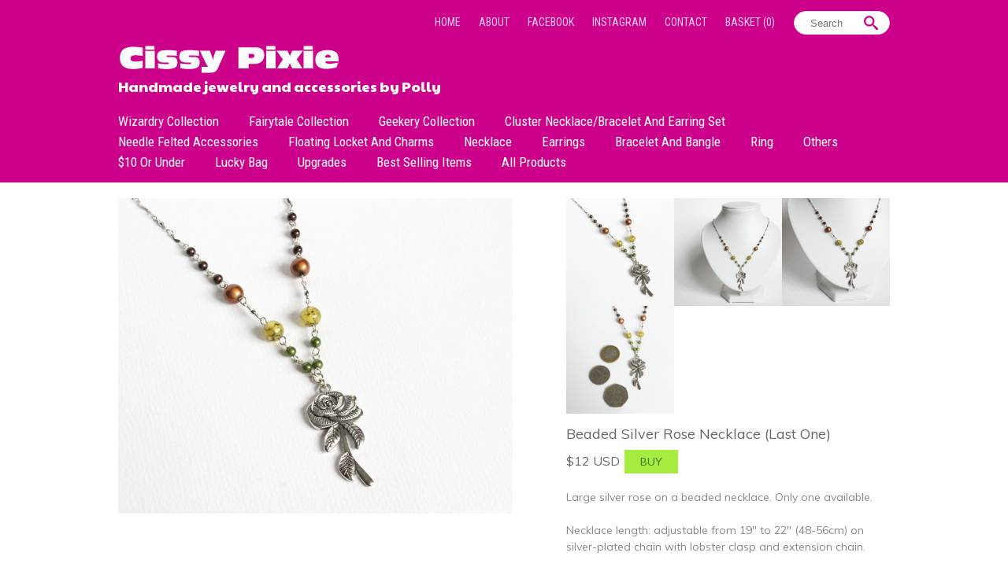

--- FILE ---
content_type: text/html; charset=utf-8
request_url: https://www.cissypixie.com/collections/necklace/products/beaded-silver-rose-necklace-last-one
body_size: 17162
content:
<!DOCTYPE html PUBLIC "-//W3C//DTD XHTML 1.0 Transitional//EN"
  "http://www.w3.org/TR/xhtml1/DTD/xhtml1-transitional.dtd">
<html>
  <head>
    <title>Beaded Silver Rose Necklace (Last One) - Cissy Pixie</title>
    <meta http-equiv="Content-type" content="text/html; charset=utf-8" />
    <meta name="keywords" content="Beaded,Silver,Rose,Necklace,(Last,One),silver rose necklace, large silver rose necklace, rose pendant necklace, large rose pendant necklace, beaded rose necklace" />
    <meta name="description" content="Large silver rose on a beaded necklace. Only one available.Necklace length: adjustable from 19 to 22 (48-56cm) on silver-plated chain with lobster clasp and extension chain." />
    <link href='//fonts.googleapis.com/css?family=Yanone+Kaffeesatz:light,regular' rel='stylesheet' type='text/css'>
    <meta name="viewport" content="width = 1044" />
    <script src="//ajax.googleapis.com/ajax/libs/jquery/1.7.1/jquery.min.js" type="text/javascript"></script>
    <script src="//ajax.microsoft.com/ajax/jquery.cycle/2.94/jquery.cycle.all.min.js" type="text/javascript"></script>
    <script src="//code.jquery.com/ui/1.10.0/jquery-ui.js" type="text/javascript"></script>
    <link rel="alternate" type="application/atom+xml" title="Cissy Pixie Blog RSS Feed" href="/blog.atom">
<meta property="og:title" content="Beaded Silver Rose Necklace (Last One)" />
<meta property="og:description" content="Large silver rose on a beaded necklace. Only one available.Necklace length: adjustable from 19 to 22 (48-56cm) on silver-plated chain with lobster clasp and extension chain." />
<meta property="og:type" content="product" />
<meta property="og:url" content="http://www.cissypixie.com/collections/necklace/products/beaded-silver-rose-necklace-last-one" />
<meta property="og:image" content="http://cdn.supadupa.me/shop/7905/images/2610260/sn199_3r_grande.jpg" />
<meta property="og:image" content="http://cdn.supadupa.me/shop/7905/images/2610258/sn199_1r_grande.jpg" />
<meta property="og:image" content="http://cdn.supadupa.me/shop/7905/images/2610259/sn199_2r_grande.jpg" />
<meta property="og:image" content="http://cdn.supadupa.me/shop/7905/images/2610261/sn199_4r_grande.jpg" />
<meta property="og:image" content="http://cdn.supadupa.me/shop/7905/images/2610260/sn199_3r_grande.jpg" />
<meta property="og:site_name" content="Cissy Pixie" />
<meta property="product:price:amount" content="12.00" />
<meta property="product:price:currency" content="USD" />
<meta property="og:availability" content="instock" />
<meta property="og:see_also" content="http://www.cissypixie.com/collections/necklace/products/hexagon-purple-black-wooden-blocks-long-necklace" />
<meta property="og:see_also" content="http://www.cissypixie.com/collections/necklace/products/pink-and-magenta-round-beads-with-mini-silver-hoops-extra-long-necklace-double-necklace" />
<meta property="og:see_also" content="http://www.cissypixie.com/collections/necklace/products/velvet-balls-long-necklace-with-ribbon-red-or-blue-theme" />
<meta property="og:see_also" content="http://www.cissypixie.com/collections/necklace/products/needle-felted-pastel-calico-cat-necklace-or-brooch-or-ring-or-shawl-pin" />
<meta property="og:see_also" content="http://www.cissypixie.com/collections/necklace/products/needle-felted-white-and-gray-cat-necklace-or-brooch-or-ring-or-shawl-pin" />
<meta property="og:see_also" content="http://www.cissypixie.com/collections/necklace/products/needle-felted-wool-sandy-rabbit-with-carrot-necklace-or-brooch-or-ring-or-shawl-pin" />
<link href="/assets/shop-828a6c452e99a2dbc4ce9843a9dcf8d05c030340afcdecf86c1aa352f0cdd41d.css" media="screen" rel="stylesheet" type="text/css" />
<script src="/assets/shop-7105150d3ee515d8fe621f204bf241df9fac18ef94bfdb0164d7231adce4854a.js" type="text/javascript"></script>
<style data-theme-fonts="theme.css">@import url(https://fonts.googleapis.com/css?family=Lato:100,100italic,300,300italic,regular,italic,700,700italic,900,900italic|Merriweather+Sans:300,300italic,regular,italic,700,700italic,800,800italic|Muli:300,300italic,regular,italic|Paytone+One:regular|Roboto+Condensed:300,300italic,regular,italic,700,700italic&subset=latin,latin-ext,cyrillic,cyrillic-ext,greek,greek-ext,vietnamese);</style>
<style data-theme-template="theme.css">





/* FF button vertical text alignment fix */
button::-moz-focus-inner,
input[type="reset"]::-moz-focus-inner,
input[type="button"]::-moz-focus-inner,
input[type="submit"]::-moz-focus-inner,
input[type="file"] > input[type="button"]::-moz-focus-inner {
  padding: 0;
  border: none;
}
  input[type="submit"].disabled {
    cursor: not-allowed !important;
    opacity: 0.45;
      filter:alpha(opacity=45);
  }
  input[type=text], textarea {
    padding: 10px;
    background-color: rgba(255,255,255,1);
    border: 1px solid rgba(187,187,187,1);
    color: #111111;
    font-family:    helvetica, arial, sans-serif;
    font-size:      12px;
    font-style:     normal;
    font-weight:    normal;
    line-height:    1.05em;
    text-align:     left;
    text-transform: none;
  }
  input[type=text]:hover, textarea:hover,
  input[type=text]:focus, textarea:focus {
    border-color: #888888;
  }
    input[type=text]:focus, textarea:focus { background-color: #FFFFDD; color: #111111; }

input[type="button"], input[type="submit"] {
  border: 0px;
  cursor: pointer;
  display: block;
  vertical-align: middle;
  background-color: rgba(166,237,63,1);
  color: rgba(63,126,25,1);

  font-family:    helvetica, arial, sans-serif;
  font-size:      11px;
  font-style:     normal;
  font-weight:    normal;
  line-height:    1.6em;
  text-align:     center;
  text-transform: uppercase;
}

input[type="button"]:hover, input[type="submit"]:hover {
  background-color: rgba(204,0,138,1);
  color: rgba(255,255,255,1);
}

/* allowing ability to style select drop downs to our liking */
select, #my_select_dropdown {
 /*-webkit-appearance: menulist-button;
    -moz-appearance: menulist-button;
         appearance: menulist-button;*/
}

.user-title-font {}

.header .user-title-font {
  color: rgba(204,0,138,1);
  font-family:    "muli", arial, clean, sans-serif;
  font-size:      48px;
  font-style:     normal;
  font-weight:    normal;
  line-height:    1em;
  text-align:     left;
  text-transform: uppercase;
}
.header .user-tagline-font, h3.shop-tagline a {
  color: rgba(255,255,255,1);
  font-family:    "paytone one", arial, clean, sans-serif;
  font-size:      18px;
  font-style:     normal;
  font-weight:    normal;
  line-height:    1em;
  text-align:     left;
  text-transform: none;
}


.header .user-nav-font {}

.user-nav-font {
  color: rgba(252,207,238,1);
  font-family:    "roboto condensed", arial, clean, sans-serif;
  text-align:     left;
  text-transform: uppercase;
}
.user-nav-collection-font {
  font-size: 12px;
}

.user-font {
  font-family:    "muli", arial, clean, sans-serif;
  font-size:      15px;
  font-style:     normal;
  font-weight:    normal;
  line-height:    1.5em;
  text-align:     left;
  text-transform: none;
  color: rgba(136,136,136,1);
}

.user-sale-price-color, .sale-price { color: rgba(204,0,138,1); }
.retail-price-on-sale { text-decoration: line-through; }


/* footer push */
html,body { height: 100%; }

a, a:visited {
  border-color: transparent;
  color: inherit;
  font-size: inherit;
  text-decoration: none;
}
  a:hover, a.active:hover {
    border-color: rgba(204,0,138,1);
    text-decoration: none;
  }
  a, a:visited { color: rgba(204,0,138,1);  text-decoration: none; }
  a:hover, a.active:hover { color: rgba(17,17,17,1); text-decoration: none; }

body {
  background-color: rgba(255,255,255,1);
}
  body.in-banner-design-mode .no-banner:after {
    content: 'Banner width: 980px Max. banner height: Any';
  }
  body.in-logo-design-mode .no-logo:after {
    content: 'Logo width: 980px Max. Logo height: Any';
  }

  /* banner - styling */
  #banner_container, .banner-slide-show { width: 980px; }
    .banner-slide-show {}
    .banner-slide {}
      .banner-slide img, .solo-banner img { max-width: 980px; }


.page-width {
  width: 980px;
  margin-left: auto;
  margin-right: auto;
}

.container {
  min-height: 100%;
  height: auto !important;
  height: 100%;
  margin-bottom: -260px; /* footer push */
  padding: 20px 20px 0px;
}

div.clear {
  height:1px;
  line-height: 1px;
  overflow: hidden;
  clear: both;
}


.shop-name a { text-decoration: none; text-transform: uppercase; }
h3.shop-tagline a { text-decoration: none; padding-top: 6px; }

#main-head {
  left: 0;
  top: 0;
  width: 100%;
  z-index: 2000;
  border-bottom: 1px dotted rgba(204,0,138,1);
  background-color: rgba(204,0,138,1);
}
  #main-head h1 img#logo { max-width: 980px; }

#tbar {
  width:100%;
  height:1px;
  display:table;
  *display:block;
  line-height: 1px;
  overflow: hidden;
}
#tbar div {
  height:1px;
  display:table-cell;
  *display:block;
  *float:left;
  line-height: 1px;
  overflow: hidden;
}

.with-bg { /*background-color: #FFFFFF;*/ }

.static {
  position: fixed;
}

.transparent {
  background: transparent;
}

.header {
  padding-top: 14px;
  padding-bottom: 10px;
}

.header h1 a, .header h3 a {
  display: block;
}



/*  ul styling */
#main-head ul, .footer ul { display: inline; }
  #main-head ul li, .footer ul li {
    display: inline;
    font-weight: normal;
    line-height: normal;
    list-style-type: none;
    line-height: 20px;
    cursor: pointer;
  }
ul li a {
  display: inline-block;
  border-bottom: 1px solid transparent;
}
ul li:hover a, ul li.active a {
  border-bottom: 1px solid #F2F2F2;
  color: #1F1F1F;
}

ul.left { float: left; }
ul.left li { margin-right: 15px; }
ul.right { float: right; margin-top: 4px }
ul.right li { margin-left: 15px; }

.nav-bar { }
.nav-bar ul li a, .product-collections-list a { text-decoration: none; }

#main-head .main-nav-bar {}
  #main-head .main-nav-bar ul li a {
    color: rgba(252,207,238,1);
    font-family:    "roboto condensed", arial, clean, sans-serif;
    font-size:      14px;
    font-style:     normal;
    font-weight:    normal;
    line-height:    1.25em;
    text-align:     left;
    text-transform: uppercase;
  }
  #main-head .main-nav-bar ul li:hover a,
  #main-head .main-nav-bar ul li.active a {
    border-bottom: 1px solid rgba(255,255,255,1);
    color: rgba(255,255,255,1);
  }

.collection-nav-bar {
  padding-right: 10px; padding-top: 10px; padding-bottom: 10px;
  text-align:     left;
}
.collection-nav-bar ul li { margin-right: 30px; }
  .collection-nav-bar ul li a {
    color: rgba(255,255,255,1);
    font-family:    "roboto condensed", arial, clean, sans-serif;
    font-size:      17px;
    font-style:     normal;
    font-weight:    400;
    line-height:    1.5em;
    text-transform: capitalize;
  }
  .collection-nav-bar ul li:hover a,
  .collection-nav-bar ul li.active a {
    color: rgba(255,235,249,1);
    border-color: rgba(255,235,249,1);
  }


.product-collections-list a.active, .product-collections-list a:hover { text-decoration: underline; }


/* footer nav bars */
.footer .main-nav-bar {
  margin-top: 20px;
  text-align: left;
}
.footer .nav-bar {
  padding-top: 2px; padding-bottom: 2px;
}
  .footer .pages-nav-bar, #supadupa_strapline {
    text-align: left;
  }
  .footer .nav-bar ul li { margin-right: 8px; }
  .footer .nav-bar ul li, .footer .nav-bar ul li a, #supadupa_strapline * {
    color: rgba(204,0,138,1);
    font-family:    "roboto condensed", arial, clean, sans-serif;
    font-size:      13px;
    font-style:     normal;
    font-weight:    normal;
    line-height:    1em;
    text-transform: uppercase;
  }
    .footer .nav-bar ul li:hover a, .footer .nav-bar ul li.active a {
      border-color: rgba(85,85,85,1);
      color: rgba(85,85,85,1);
    }
  .footer .main-nav-bar ul li, .footer .main-nav-bar ul li a {
    color: rgba(204,0,138,1);
    font-family:    "roboto condensed", arial, clean, sans-serif;
    font-size:      13px;
    font-style:     normal;
    font-weight:    400;
    line-height:    1em;
    text-transform: uppercase;
  }
    .footer .main-nav-bar ul li:hover a, .footer .main-nav-bar ul li.active a {
      border-color: rgba(85,85,85,1);
      color: rgba(85,85,85,1);
    }



.footer .user-title-font {
  color: rgba(204,0,138,1);
  font-family:    "merriweather sans", arial, clean, sans-serif;
  font-size:      22px;
  font-style:     normal;
  font-weight:    800;
  line-height:    1em;
  text-align:     left;
  text-transform: uppercase;
}
.footer .user-tagline-font {
  color: rgba(204,0,138,1);
  font-family:    "merriweather sans", arial, clean, sans-serif;
  font-size:      12px;
  font-style:     normal;
  font-weight:    700;
  line-height:    1em;
  text-align:     left;
  text-transform: none;
}



/* Footer */
.footer {
  height: 229px; /* footer push; less 1px clear div outside main container. */
  padding-top: 30px;
  margin-top: 50px;
}

.footer .shop-tag-line { padding-top: 13px; }

.footer-push {
  clear: both;
  height:250px;
  line-height: 0px;
  overflow:hidden;
}

#supadupa_strapline { padding-top: 40px; padding-bottom: 20px; }
#supadupa_strapline a { text-decoration: none; font-size: 11px; }
#supadupa_strapline * { line-height: 1.32em; }



/* Product Page */
#product-container {}
  #product-container .left  { float: left; width: 501px; }
  #product-container .right { float: left; padding-left: 68px; width: 411px; }
  #product-container .right .extra-padding { }


#slideshow { float: left; width: 501px; }
#slideshow-container {
  background-color: #fff;
  padding: 0px;
  width: 501px;
}
  #slideshow-container .slide-image {
    text-align: center;
    width: 500px;
  }
  #slideshow-container .slide-image img {
    cursor: pointer;
    max-height: 700px;
    max-width:  501px;
  }




.product-images {
  background-color: rgba(255,255,255,1);
  clear: both;
  margin-bottom: 16px;
  padding: 0px;
  width: 411px;
}
  .product-images .product-image {
    display: table-cell;
      display /*\**/: inline-block; /* IE8 fix */
    height: 137px;
    overflow: hidden;
    text-align: center;
    vertical-align: middle;
    width: 137px;
      *float: left; /* IE7 fix */
  }
    .product-images .product-image:hover{ }
      .product-images .product-image:hover img {
        opacity:.75;
          filter:alpha(opacity=75);
      }
    .product-images .product-image img {
      cursor: pointer;
      vertical-align: top;
    }
      .product-images .product-image img.landscape {
        max-height: 137px;
      }
      .product-images .product-image img.portrait,
      .product-images .product-image img.square {
        max-width: 137px;
      }
        .product-images .product-image img.portrait {}


.product-details h1,
.product-details .product-variants,
.product-details .product-description,
.product-variants #product_price,
#buy_button {
  /*font-size: 12px;*/
}

.product-details .product-description {
  clear: both;
  padding-top: 20px;
  color: rgba(136,136,136,1);
  font-family:    "muli", arial, clean, sans-serif;
  font-size:      14px;
  font-style:     normal;
  font-weight:    normal;
  line-height:    1.50em;
  text-align:     left;
  text-transform: none;
}

.product-variants #product_price {
  line-height: 24px;
  vertical-align: middle;
  font-size: 14px;

  color: rgba(102,102,102,1);
  font-family:    "muli", arial, clean, sans-serif;
  font-size:      16px;
  font-style:     normal;
  font-weight:    normal;
  line-height:    1.8em;
  text-align:     left;
  text-transform: capitalize;
}

.product-variants .selectArea-alternative,
#product_variations {
  float:left;
  margin-left: 6px;

  font-family:    "muli", arial, clean, sans-serif;
  font-size:      14px;
  font-style:     normal;
  font-weight:    normal;
  line-height:    2.18em;
  text-align:     left;
  text-transform: none;
  max-width: 400px;
}
  .product-variants .selectArea-alternative {
    color: #AAAAAA;
    min-height: 24px;
    vertical-align: middle;
  }
  select#product_variations {
    margin-top: 4px;
  }
    select#product_variations option {}

#buy_button {
  cursor: pointer;
  vertical-align: middle;
  margin-left: 6px;
  padding: 6px 20px;

  font-family:    "lato", arial, clean, sans-serif;
  font-size:      14px;
  font-style:     normal;
  font-weight:    400;
  line-height:    1.3em;
  text-align:     center;
  text-transform: uppercase;
}


.products-page-collection {
  clear: both;
  margin-top: 30px;
  border-top: 1px solid rgba(187,187,187,1);
}
.products-page-collection h2 {
  display: inline-block;
  padding-bottom: 14px;
  padding-top: 14px;
}
.products-page-collection h2 a {
  text-decoration: none;
  color: rgba(85,85,85,1);
  font-family:    "muli", arial, clean, sans-serif;
  font-size:      24px;
  font-style:     normal;
  font-weight:    normal;
  line-height:    1em;
  text-align:     left;
  text-transform: capitalize;
}


/* Collection and static pages */
.collection-header { padding-bottom: 30px; }
h1.page-title, .collection-header h1 {
  padding-bottom: 10px;
  border-bottom: 1px solid rgba(187,187,187,1);

  color: rgba(85,85,85,1);
  font-family:    "muli", arial, clean, sans-serif;
  font-size:      24px;
  font-style:     normal;
  font-weight:    normal;
  line-height:    1em;
  text-align:     left;
  text-transform: capitalize;
}
  .collection-header h1 {}
  h1.page-title { padding-top: 14px; }

div.page-content, .collection-header span, .page-content-container, .contact-container {
    color: rgba(136,136,136,1);
    font-family:    "muli", arial, clean, sans-serif;
    font-size:      15px;
    font-style:     normal;
    font-weight:    normal;
    line-height:    1.5em;
    text-align:     left;
    text-transform: none;
}
  /*font-size: 12px; line-height: 1.5em;*/
  .collection-header span {
    display: block;
    padding-top: 10px;
    width: 720px;
  }
  .page-content-container {
    clear: both;
    padding-top: 13px;
    width: 500px;
  }


/* product grids */
.image-row, .detail-row { clear: both; }
  .product-grid .image-row {}
  .product-grid .detail-row {
    border-bottom: 1px solid rgba(255,255,255,1);
    border-top: 1px dotted rgba(255,255,255,1);
  }
    .detail-row .product-details {
      display: inline-block;
      padding-left: 10px;
      padding-right: 10px;
      padding-top: 18px;
      padding-bottom: 17px;
      vertical-align: top;
      width: 224px;
      /*****IE7-*****/
      *display: inline;
      *zoom: 1;
    }
    .detail-row .product-details a {
      display: block;
      clear: right;
      word-spacing: 1px;
      text-decoration: none;

      color: rgba(51,51,51,1);
    }
    .detail-row .product-details a.product-price,
    .detail-row .product-details .retail-price-on-sale {
      color: #888888;
      font-family:    "muli", arial, clean, sans-serif;
      font-size:      13px;
      font-style:     normal;
      font-weight:    normal;
      line-height:    1.32em;
      text-align:     center;
      text-transform: none;
    }

    .detail-row .product-details .sale-price {
      color: rgba(204,0,138,1);
      font-family:    "muli", arial, clean, sans-serif;
      font-size:      13px;
      font-style:     normal;
      font-weight:    normal;
      line-height:    1.5em;
      text-align:     center;
      text-transform: none;
    }

    .detail-row .product-details a.product-name {
      color: rgba(51,51,51,1);
      font-family:    "muli", arial, clean, sans-serif;
      font-size:      13px;
      font-style:     normal;
      font-weight:    normal;
      line-height:    1.5em;
      text-align:     center;
      text-transform: none;
    }

    /* selected product variation in checkout grid */
    .selected-variant {
      color: rgba(51,51,51,1);
      font-family:    "muli", arial, clean, sans-serif;
      font-size:      13px;
      font-style:     normal;
      font-weight:    400;
      line-height:    1.8em;
      text-align:     center;
      text-transform: none;
    }


.col1 .product-cell { margin-left: 0px; }
.col4 .product-cell { margin-right: 0px; }

/* Product Cell */
.product-cell {
  cursor: pointer;
  display: table;
  width: 245px;
  margin-right: 0px;
  overflow: hidden;
  table-layout: fixed; /* IE8 fix */
  #display: block;
  #position: relative;
}

.product-cell .background {
  display: table-cell;
  vertical-align: bottom;
  text-align: center;
  #display: block;
  #zoom: 1;
}
.product-cell .background a {
  #display: inline;
  #text-align: center;
  #margin: 0 auto;
}
.product-cell .background a img {
  max-width: 246px;
  max-height: 400px;
  #max-height: 246px;
}

.col-hover .product-cell { border-color: ; }
.col-hover .content a, .col-hover .content a.product-name { color: rgba(204,0,138,1); }


body.product h1.page-title {
  font-size: 16px;
  border: 0;
  padding-top: 0px;
  padding-bottom: 10px;
  line-height: 18px;
  color: #888888;
  text-align: left;
  text-transform: none;

  color: rgba(102,102,102,1);
  font-family:    "muli", arial, clean, sans-serif;
  font-size:      18px;
  font-style:     normal;
  font-weight:    400;
  line-height:    1.125em;
  text-align:     left;
  text-transform: none;
}
body.cart h1.page-title { width: 732px; }
body.cart .product-grid .detail-row .product-details { vertical-align: top; }


/* Contact Page */
.contact-container {
  clear: both;
  padding-top: 5px;
  width: 465px;
}

.contact-container label {
  display: block;
  clear: both;
  padding-top: 20px;
  padding-bottom: 5px;
  padding-left: 1px;

  color: #AAAAAA;
  font-family:    helvetica, arial, sans-serif;
  font-size:      14px;
  font-style:     normal;
  font-weight:    normal;
  line-height:    1.1em;
  text-align:     left;
  text-transform: none;
}

.contact-container input[type=text], .contact-container textarea {
  padding: 10px; width: 445px;
}
.contact-container textarea { height: 224px; }
.contact-container input[type=submit] {
  float: right;
  margin-top: 10px;
  min-height: 30px;
  width: 100px;
}


/* Basket Page */
div.basket-empty-message {
  font-size: 12px;
}

/* Items in cart */
#carted_items { /*, #carted_product_status_info*/
  width: 735px; /* force 3 per row */
  padding-top: 30px;
}

#carted_items .product-details .quantity {
  display: block;
  margin: 0 auto 5px;
  padding: 4px;
  vertical-align: middle;
  width: 30px;

  font-family:    "muli", arial, clean, sans-serif;
  font-size:      14px;
  font-style:     normal;
  font-weight:    400;
  line-height:    1.5em;
  text-align:     center;
  text-transform: none;
}

/* Basket Page - summary box */
#proceed_to_checkout {
  width: 241px;
  margin-left: 2px;
  margin-top: -24px;

  border: 1px solid #F2F2F2;
  background-color: rgba(255,255,255,1);

  float: left;
  height: 300px;
  padding-top: 100px;
}

#proceed_to_checkout .items-count {
  color: rgba(102,102,102,1);
  font-family:    "muli", arial, clean, sans-serif;
  font-size:      14px;
  font-style:     normal;
  font-weight:    normal;
  line-height:    1.1em;
  text-align:     center;
  text-transform: none;
}

  #proceed_to_checkout .subtotal {
    padding-top: 20px;
    color: rgba(102,102,102,1);
    font-family:    "muli", arial, clean, sans-serif;
    font-size:      14px;
    font-style:     normal;
    font-weight:    normal;
    line-height:    1.1em;
    text-align:     center;
    text-transform: none;
  }

#proceed_to_checkout form input[type='submit'] {
  display: block;
  width: 168px;
  margin: 78px 35px 0;
  padding-top: 15px;
  padding-bottom: 15px;

  font-family:    helvetica, arial, sans-serif;
  font-size:      14px;
  font-style:     normal;
  font-weight:    700;
  line-height:    1.6em;
  text-align:     center;
  text-transform: uppercase;
}

div.update-cart {
  width: 241px;
  z-index: 1000;
}
  div.update-cart input {
    width: 168px;
    margin: 0 auto;
    display: block;
    padding-top: 6px;
    padding-bottom: 6px;

    font-family:    helvetica, arial, sans-serif;
    font-size:      12px;
    font-style:     normal;
    font-weight:    700;
    line-height:    1.4em;
    text-align:     center;
    text-transform: capitalize;
  }



/* banner */
  #banner_container #banner_nav a { background-color: rgba(204,0,138,1);}
    #banner_container #banner_nav a:hover,
    #banner_container #banner_nav a.activeSlide {
      background-color: rgba(17,17,17,1);
    }


/* Lightbox */
.make-invisible {
  background: none repeat scroll 0 0 transparent !important;
  border: 0 none !important;
        box-shadow: 0 0 0 transparent !important;
   -moz-box-shadow: 0 0 0 transparent !important;
-webkit-box-shadow: 0 0 0 transparent !important;
position: static !important;
}
#lightbox-background-image {
  left: 162px;
  position: absolute;
  top: 16px;
  z-index: -5000;
}

#lightbox-loading {
  background-color: #FEFEFE;
  border: 2px solid #BEBEBE;
  color: #AAAAAA;
  font-size: 36px;
  height: 100px;
  left: 50%;
  line-height: 100px;
  margin-left: -200px;
  margin-top: -100px;
  position: absolute;
  text-align: center;
  text-transform: uppercase;
  top: 50%;
  width: 400px;
  z-index: 9999;
}

#lightbox-images {
  background-color: #F5F5F5;
  left: 28px;
  margin-left: 0;
  position: absolute;
  text-align: left;
  top: 72px;
}
  #lightbox-images img {
    cursor: pointer;
    max-height: 78px;
    max-width:  50px;
    left: 0;
  }

#lightbox-back {
  background-color: #FFFFFF;
  border: 1px solid #DEDEDE;
  color: #111111;
  cursor: pointer;
  height: 48px;
  left: 28px;
  line-height: 48px;
  position: absolute;
  text-align: center;
  text-transform: uppercase;
  top: 16px;
  width: 106px;
  font-size: 12px;
}
  #lightbox-back:hover {
    background-color: #eee;
    color: #292929;
  }

#lightbox-images .thumb-cell {
  background-color: #FFFFFF;
  border: 1px solid #F8F8F8;
  display: inline-block;
  height: 80px;
  width: 52px;
  *+float: left;
}
  #lightbox-images .thumb-cell:hover {
    border: 1px solid #CCCCCC;
  }
  .thumb-cell div.inner-lining {
    height: 80px;
    line-height: 80px;
    text-align: center;
    display:inline\0/;  /*IE8*/
    *+display:inline;   /*IE7*/
  }
  #lightbox-images .image-row {
    background-color: #FFFFFF;
    #width: 104px;
  }


/* search */
  form.search { text-align: center; }
  input.search.closed { color: rgba(136,136,136,1); }
  form.search input.search { margin-bottom: 0; }

  form.search input.search, .ui-autocomplete a.text {
    font-family: Helvetica, Arial, sans-serif;;
    font-size: 13px;
    text-transform: none;
  }

  /* search input and results  styling */
  form.search input.search, ul.ui-autocomplete {
    background-color: rgba(255,255,255,1);
    border-color: #E5E5E5;
    color: #111111;
    float: left;
  }

  .ui-menu-item.focus .text-box {
    background: rgba(198,248,126,1);
    border-top-color: rgba(198,248,126,1);
  }

  form.search input.search.closed, .ui-autocomplete .text { color: rgba(136,136,136,1); }
  form.search .ico-search { color: rgba(204,0,138,1); }

  .ui-autocomplete .focus .frame { border-color: rgba(198,248,126,1) }
  .ui-autocomplete .focus .text { color: rgba(204,0,138,1) }
  .ui-autocomplete .focus .highlight { color: rgba(17,17,17,1); }
  .ui-autocomplete .highlight { color: #111111; }

.header .nav-container { float: right }

.nav.nav-container ul.horizontal .subnav li.item {
  background-color: rgba(204,0,138,1);
}
</style>
<link rel="canonical" href="https://www.cissypixie.com/products/beaded-silver-rose-necklace-last-one" />
<script type="text/javascript">var _gaq = _gaq || [];
_gaq.push(['_setAccount', 'UA-20119815-3']);
_gaq.push(['_setAllowLinker', true]);
_gaq.push(['_trackPageview']);
_gaq.push(['b._setAccount', 'UA-41154420-1']);
_gaq.push(['b._setDomainName', 'cissypixie.com']);
_gaq.push(['b._setAllowLinker', true]);
_gaq.push(['b._trackPageview']);


      (function() {
        var ga = document.createElement('script'); ga.type = 'text/javascript'; ga.async = true;
        ga.src = ('https:' == document.location.protocol ? 'https://' : 'http://') + 'stats.g.doubleclick.net/dc.js';
        var s = document.getElementsByTagName('script')[0]; s.parentNode.insertBefore(ga, s);
      })();
</script>
    <!--[if IE]>
    <style>
      #proceed_to_checkout form input[type='submit'] {
        display: inline-block;
      }
    </style>
    <![endif]-->

    <script>
      $(document).ready(function() {

        $('input.search').productAutocomplete();

        $('.nav-bar ul li').click(function() {
          $link = $(this).find('a'); destination = $link.attr('href'); ext = false;
          if ($link.hasAttr('target')) {
            if ($link.attr('target') == '_blank') ext = true;
          }
          if (ext)
            {window.open(destination); return false;}
          else
            {window.location = destination;}
        });

        function get_class(x) {
          if( $(x).hasClass('col1') ) {
            return '.col1';
          } else if ( $(x).hasClass('col2') ) {
            return '.col2';
          } else if ( $(x).hasClass('col3') ) {
            return '.col3';
          } else {
            return '.col4';
          }
        }

        function init_image_hover() {
          $(".col1, .col2, .col3, .col4").hover(function() {
            $(this).parents(".product-grid-row").find(get_class(this)).addClass('col-hover');
          }, function () {
            $(this).parents(".product-grid-row").find(get_class(this)).removeClass('col-hover');
          });
        }
        init_image_hover();


        function set_with_bg_size() {
          $('#tbar .with-bg').css({
            'width': (($(window).width() - 980) / 2)
          });
        }
        set_with_bg_size();
        $(window).resize(set_with_bg_size);


        function equalHeight(group) {
          var tallest = 0;
          group.each(function() {
            var thisHeight = $(this).height();
            if (thisHeight > tallest) {
              tallest = thisHeight;
            }
          });

          // do not perform sizing if number is unreasonable.
          if( tallest > 10 ) {
            group.height(tallest);
          }
        }


        $('.product-grid-row').visibility('hidden');       // init collection state.

        $('.product-grid-row').each(function(){
          var grp = $(this);
          $(this).data('loaded', 0);

          if ($(this).data('loaded') == 0) {
            $(this).find('.image-row img').imagesLoaded(function() {
              var parent_group = grp;
              equalHeight(parent_group.find('.image-row .product-cell'));
              parent_group.fadeOut(0).visibility('visible').fadeIn('slow');
              parent_group.data('loaded', 1);
            });
          }
        });

      });

    </script>
    <style type="text/css">
    form.search {
      float: right;
      margin-left: 20px;
    }
    .ui-autocomplete li:hover a { border-bottom: none }
    .ui-autocomplete a:link, .ui-autocomplete a:visited, .ui-autocomplete a:active,
      .ui-autocomplete a:hover { border-bottom: none; }
    </style>
  </head>

  <body class="product" data-logo-width="980px" data-banner-width="980px">
    <div id="main-head" class="">
      <div class="header with-bg">
        <div class="header-inner page-width">

          <div class="nav-bar main-nav-bar">
            <form action="/search" method="get" class="search">
          <input type="text" name="term" class="search" placeholder="Search" />
          <span class="ico-search">&nbsp;</span>
         </form>
            <div class="nav nav-container "><ul class="horizontal right  ">

  
  

  

    

    
      
      <li class="  item">

        

        
        <a href="/" class=" "
           title="Home">
          Home
         </a>

        
      </li>
    
    

  

    

    
      
      <li class="  item">

        

        
        <a href="http://www.cissypixie.com/pages/about" class=" "
           title="About">
          About
         </a>

        
      </li>
    
    

  

    

    
      
      <li class="  item">

        

        
        <a href="http://www.facebook.com/cissypixie" class=" "
          target="_blank" title="Facebook">
          Facebook
         </a>

        
      </li>
    
    

  

    

    
      
      <li class="  item">

        

        
        <a href="https://instagram.com/cissypixie" class=" "
          target="_blank" title="Instagram">
          Instagram
         </a>

        
      </li>
    
    

  

    

    
      
      <li class="  item">

        

        
        <a href="http://www.cissypixie.com/contact" class=" "
           title="Contact">
          Contact
         </a>

        
      </li>
    
    

  

    

    
      
      <li class=" cart-link item">

        

        
        <a href="/cart" class=" "
           title="Basket">
          Basket<span class="cart-count">(0)</span>
         </a>

        
      </li>
    
    

  
  </ul></div>

            <div class="clear"></div>
          </div>

          <div>
            <h1 class="shop-name user-title-font "><a href="/" class="user-title-font">
              
                <img src="//cdn.supadupa.me/shop/7905/assets/44048/supadupa_logo_cut2_large.jpg?1697082916" id="logo" alt="Cissy Pixie">
              
              </a>
           </h1>
            
              <h3 class="shop-tagline user-tagline-font"><a href="/" class="user-font">Handmade jewelry and accessories by Polly</a></h3>
            
          </div>

        </div>
        <div class="clear"></div>
      </div>

      <div id="tbar" class="transparent">
        <div class="with-bg"></div>
        <div class="transparent page-width" style="width:980px"></div>
        <div class="with-bg"></div>
      </div>


      <div class="with-bg">
        <div class="clear"></div>
        
          <div class="page-width">
            <div class="nav-bar collection-nav-bar">
              <div class="nav nav-container "><ul class="horizontal   ">

  
  

  

    

    
      
      <li class="  item">

        

        
        <a href="/collections/wizardry" class=" "
           title="Wizardry Collection">
          Wizardry Collection
         </a>

        
      </li>
    
    

  

    

    
      
      <li class="  item">

        

        
        <a href="/collections/fairytale" class=" "
           title="Fairytale Collection">
          Fairytale Collection
         </a>

        
      </li>
    
    

  

    

    
      
      <li class="  item">

        

        
        <a href="/collections/geekery-collection" class=" "
           title="Geekery Collection">
          Geekery Collection
         </a>

        
      </li>
    
    

  

    

    
      
      <li class="  item">

        

        
        <a href="/collections/cluster-bracelet-and-earring-set" class=" "
           title="Cluster Necklace/Bracelet and Earring Set">
          Cluster Necklace/Bracelet and Earring Set
         </a>

        
      </li>
    
    

  

    

    
      
      <li class="  item">

        

        
        <a href="/collections/wool-felted-accessories--2" class=" "
           title="Needle Felted Accessories">
          Needle Felted Accessories
         </a>

        
      </li>
    
    

  

    

    
      
      <li class="  item">

        

        
        <a href="/collections/floating-locket-and-charms" class=" "
           title="Floating Locket and Charms">
          Floating Locket and Charms
         </a>

        
      </li>
    
    

  

    

    
      

      <li class="subnav-parent item"><a href="#" class="" title="Necklace">Necklace
          
        </a>
        
        <ul class="subnav ">
          
            <li class="item"><a href="/collections/necklace" class="" title="All Necklace"
              >All Necklace</a></li>
          
            <li class="item"><a href="/collections/dainty-beads-necklace" class="" title="Dainty Beads Necklace"
              >Dainty Beads Necklace</a></li>
          
            <li class="item"><a href="/collections/short-necklace" class="" title="Short Necklace"
              >Short Necklace</a></li>
          
            <li class="item"><a href="/collections/long-necklace" class="" title="Long Necklace"
              >Long Necklace</a></li>
          
        </ul>
      
      </li>

      
    

  

    

    
      

      <li class="subnav-parent item"><a href="#" class="" title="Earrings">Earrings
          
        </a>
        
        <ul class="subnav ">
          
            <li class="item"><a href="/collections/dangle-earrings" class="" title="Dangle Earrings"
              >Dangle Earrings</a></li>
          
            <li class="item"><a href="/collections/stud-earrings" class="" title="Stud Earrings"
              >Stud Earrings</a></li>
          
        </ul>
      
      </li>

      
    

  

    

    
      
      <li class="  item">

        

        
        <a href="/collections/bracelet" class=" "
           title="Bracelet and Bangle">
          Bracelet and Bangle
         </a>

        
      </li>
    
    

  

    

    
      
      <li class="  item">

        

        
        <a href="/collections/ring" class=" "
           title="Ring">
          Ring
         </a>

        
      </li>
    
    

  

    

    
      
      <li class="  item">

        

        
        <a href="/collections/others" class=" "
           title="Others">
          Others
         </a>

        
      </li>
    
    

  

    

    
      
      <li class="  item">

        

        
        <a href="/collections/10-or-under" class=" "
           title="$10 or under">
          $10 or under
         </a>

        
      </li>
    
    

  

    

    
      
      <li class="  item">

        

        
        <a href="/collections/lucky-bag" class=" "
           title="Lucky bag">
          Lucky bag
         </a>

        
      </li>
    
    

  

    

    
      
      <li class="  item">

        

        
        <a href="/collections/upgrades" class=" "
           title="Upgrades">
          Upgrades
         </a>

        
      </li>
    
    

  

    

    
      
      <li class="  item">

        

        
        <a href="/collections/best-selling" class=" "
           title="Best Selling Items">
          Best Selling Items
         </a>

        
      </li>
    
    

  

    

    
      
      <li class="  item">

        

        
        <a href="/collections/all" class=" "
           title="All Products">
          All Products
         </a>

        
      </li>
    
    

  
  </ul></div>

            </div>
          </div>
        
      </div>
      <div class="transparent" style="height:1px"></div>
    </div>


    <div class="container page-width">

      <div class="body-content user-font">
        <script>
$(document).ready(function() {
  var load_in_new_image = function(source) {
    var img = new Image();
    $(img).load(function() {
      $(this).hide();
      $('#lightbox-background-image').attr('src', $(this).attr('src'));
      $('#lightbox-background-image').css('max-height', $(source).data('height') + 'px');
      $('#lightbox-background-image').css('max-width', $(source).data('width') + 'px');
      $('#lightbox-background-image').css('orientation', $(source).data('orientation'));
      $('#lightbox-background-image').fadeIn();
      $('#lightbox-loading').fadeOut();
    }).attr('src', $(source).data('original-url'));
  }

  $('#lightbox-images img').live('click', function() {
    $('#lightbox-loading').fadeIn();
    load_in_new_image($(this));
  });

  $('.product-images img, .slide-image img').click(function() {
    var halt_action = $(this).parent('.slide-image').length ? 'stop' : 'pause';
    $('div.slideshow').cycle(halt_action);

    $('#lightbox-loading').show();
    $('.footer, .nav-bar, .header, #product-container, #static-head').fadeOut('fast', function() {
      $('.container').addClass("make-invisible");
      $('#lightbox-loading').hide('fast', function() {
        $('#lightbox-images, #lightbox-back').fadeIn();
      });
    });
    load_in_new_image($(this));
    $('html,body').animate({'scrollTop': 0}, 500);
  });

  $('#lightbox-back').click(function() {
    $('#lightbox-images, #lightbox-back, #lightbox-background-image').fadeOut('fast', function() {
      $('.footer, .nav-bar, .header, #product-container, #static-head').fadeIn('fast', function() {
        $('.container').removeClass("make-invisible");
        $('div.slideshow').cycle('resume');
      });
    });
  });
});

// set min height on product container to match scaled background-image
$(window).load(function() {
  $('#product-container').css('min-height', $('#product-background-image').height() + 'px');

  // nicely size horizontal dimension of lightbox to make best use of browser window space.
  // max-width setting within the lightbox loader prevents distortion.
  set_lightbox_image_width = function() {
    var width = $(window).width() - 180;
    $('#lightbox-background-image').css('max-width', width);
  }
  set_lightbox_image_width();
  $(window).resize(set_lightbox_image_width);
});
</script>


<div id="lightbox-images" style="display:none">
  <div class="row1 image-row">
<div class="col1 thumb-cell">
    <div class="inner-lining align-to-middle">
      <img src="//cdn.supadupa.me/shop/7905/images/2610260/sn199_3r_medium.jpg?1493907681" class="thumb-image anchor-to-middle" alt="Product images  of " data-original-url="//cdn.supadupa.me/shop/7905/images/2610260/sn199_3r_massive.jpg?1493907681" data-height="1000" data-width="1250" data-orientation="landscape" />
    </div>
  </div><div class="col2 thumb-cell">
    <div class="inner-lining align-to-middle">
      <img src="//cdn.supadupa.me/shop/7905/images/2610258/sn199_1r_medium.jpg?1493907678" class="thumb-image anchor-to-middle" alt="Product images  of " data-original-url="//cdn.supadupa.me/shop/7905/images/2610258/sn199_1r_massive.jpg?1493907678" data-height="1000" data-width="1250" data-orientation="landscape" />
    </div>
  </div></div>
<div class="row2 image-row"><div class="col1 thumb-cell">
    <div class="inner-lining align-to-middle">
      <img src="//cdn.supadupa.me/shop/7905/images/2610259/sn199_2r_medium.jpg?1493907679" class="thumb-image anchor-to-middle" alt="Product images  of " data-original-url="//cdn.supadupa.me/shop/7905/images/2610259/sn199_2r_massive.jpg?1493907679" data-height="1000" data-width="1250" data-orientation="landscape" />
    </div>
  </div><div class="col2 thumb-cell">
    <div class="inner-lining align-to-middle">
      <img src="//cdn.supadupa.me/shop/7905/images/2610261/sn199_4r_medium.jpg?1493907682" class="thumb-image anchor-to-middle" alt="Product images  of " data-original-url="//cdn.supadupa.me/shop/7905/images/2610261/sn199_4r_massive.jpg?1493907682" data-height="1000" data-width="1250" data-orientation="landscape" />
    </div>
  </div>
</div>

  <div class="clear" style="height:0px;line-height:0px;overflow:hidden"></div>
</div>

<div id="lightbox-back" class="user-font" style="display:none">Back</div>
<div id="lightbox-loading" class="user-font" style="display:none">Loading...</div>
<img id="lightbox-background-image" style="display:none;" class="" src="//cdn.supadupa.me/shop/7905/images/2610260/sn199_3r_massive.jpg?1493907681" alt="" />




<!-- product page -->
<div id="product-container">


  <div class="left">
    <div id="slideshow-container">
      
        <div id="slideshow" class="text-align-center">
          <div class="slideshow">
          
            <div class="slide-image" ><img data-height="1000" data-width="1250" data-orientation="landscape" data-original-url="//cdn.supadupa.me/shop/7905/images/2610260/sn199_3r_massive.jpg?1493907681" src="//cdn.supadupa.me/shop/7905/images/2610260/sn199_3r_grande.jpg?1493907681" class="landscape" alt="Beaded Silver Rose Necklace (Last One) - product images  of "/></div>
          
            <div class="slide-image" style="display: none;"><img data-height="1000" data-width="1250" data-orientation="landscape" data-original-url="//cdn.supadupa.me/shop/7905/images/2610258/sn199_1r_massive.jpg?1493907678" src="//cdn.supadupa.me/shop/7905/images/2610258/sn199_1r_grande.jpg?1493907678" class="landscape" alt="Beaded Silver Rose Necklace (Last One) - product images  of "/></div>
          
            <div class="slide-image" style="display: none;"><img data-height="1000" data-width="1250" data-orientation="landscape" data-original-url="//cdn.supadupa.me/shop/7905/images/2610259/sn199_2r_massive.jpg?1493907679" src="//cdn.supadupa.me/shop/7905/images/2610259/sn199_2r_grande.jpg?1493907679" class="landscape" alt="Beaded Silver Rose Necklace (Last One) - product images  of "/></div>
          
            <div class="slide-image" style="display: none;"><img data-height="1000" data-width="1250" data-orientation="landscape" data-original-url="//cdn.supadupa.me/shop/7905/images/2610261/sn199_4r_massive.jpg?1493907682" src="//cdn.supadupa.me/shop/7905/images/2610261/sn199_4r_grande.jpg?1493907682" class="landscape" alt="Beaded Silver Rose Necklace (Last One) - product images  of "/></div>
          
          </div>
        </div>

      
    </div>
  </div><!-- end left -->



  <div class="right">
    <div class="product-details" class="text-align-left">
      
        <div class="product-images">
          <div class="row1 image-row">
<div class="col1 product-image">
            <img src="//cdn.supadupa.me/shop/7905/images/2610260/sn199_3r_large.jpg?1493907681" class="landscape" alt="Beaded Silver Rose Necklace (Last One) - product images  of " data-original-url="//cdn.supadupa.me/shop/7905/images/2610260/sn199_3r_massive.jpg?1493907681" data-height="1000" data-width="1250" data-orientation="landscape" />
          </div><div class="col2 product-image">
            <img src="//cdn.supadupa.me/shop/7905/images/2610258/sn199_1r_large.jpg?1493907678" class="landscape" alt="Beaded Silver Rose Necklace (Last One) - product images  of " data-original-url="//cdn.supadupa.me/shop/7905/images/2610258/sn199_1r_massive.jpg?1493907678" data-height="1000" data-width="1250" data-orientation="landscape" />
          </div><div class="col3 product-image">
            <img src="//cdn.supadupa.me/shop/7905/images/2610259/sn199_2r_large.jpg?1493907679" class="landscape" alt="Beaded Silver Rose Necklace (Last One) - product images  of " data-original-url="//cdn.supadupa.me/shop/7905/images/2610259/sn199_2r_massive.jpg?1493907679" data-height="1000" data-width="1250" data-orientation="landscape" />
          </div></div>
<div class="row2 image-row"><div class="col1 product-image">
            <img src="//cdn.supadupa.me/shop/7905/images/2610261/sn199_4r_large.jpg?1493907682" class="landscape" alt="Beaded Silver Rose Necklace (Last One) - product images  of " data-original-url="//cdn.supadupa.me/shop/7905/images/2610261/sn199_4r_massive.jpg?1493907682" data-height="1000" data-width="1250" data-orientation="landscape" />
          </div>
</div>

          <div class="clear" style="height:0px;line-height:0px;overflow:hidden"></div>
        </div>
      

      <h1 class="page-title user-font extra-padding">Beaded Silver Rose Necklace (Last One)</h1>

      <div class="product-variants">
        <form action="/cart/add" method="POST">
          
          <div id="product_price" class="user-font extra-padding float-left">
            
              &#36;12 USD
            
          </div>

          
            
            <input type="hidden" name="product_variation_id" value="1577933" id="product_variation_id" />

          

          <input id="buy_button" type="submit" name="buy_button" value="Buy" class="user-font float-left "  />
        </form>

      </div>

      <div class="product-description user-font extra-padding">
        Large silver rose on a beaded necklace. Only one available.<br />
<br />
Necklace length: adjustable from 19" to 22" (48-56cm) on silver-plated chain with lobster clasp and extension chain.

        
          <br/><br/>
          <span>Beaded Silver Rose Necklace (Last One) listed in:</span>
          <p class="product-collections-list">
            <a href="/collections/necklace" rel="tag" class="active" title="Beaded Silver Rose Necklace (Last One) listed in All Necklace">All Necklace</a>
            , <a href="/collections/short-necklace" rel="tag" class="user-nav-font " title="Beaded Silver Rose Necklace (Last One) also listed in Short Necklace">Short Necklace</a>
          </p>
        
      </div>

      <div id="supadupa_social_sharing"><div id="social_sharing" class="addthis_toolbox addthis_default_style horizontal_layout"><a class="addthis_counter addthis_pill_style"></a><a class="addthis_button_tweet" tw:count="none" tw:via="SupaDupaMeToo"></a><a class="addthis_button_google_plusone" g:plusone:annotation="none" g:plusone:size="medium"></a><a class="addthis_button_facebook_like" fb:like:layout="button_count"></a><a class="addthis_button_pinterest_pinit" pi:pinit:media="" pi:pinit:layout="horizontal"></a></div></div><script type="text/javascript">
          var addthis_disable_flash = true;
          var addthis_config = {"ui_use_image_picker":true};
          var addthis_share = { templates: { twitter: '{{title}}: {{url}} via: @SupaDupaMeToo' } };
          (function() {
            var at = document.createElement('script'); at.type = 'text/javascript';
            at.src = ('https:' == document.location.protocol ? 'https://' : 'http://') + 's7.addthis.com/js/300/addthis_widget.js#pubid=ra-4da40d730e04a026';
            var s = document.getElementsByTagName('script')[0]; s.parentNode.insertBefore(at, s);
          })();
        </script>

    </div>
  </div><!-- end right -->


  
    <div class="clear"></div>
    <div class="products-page-collection">
      <h2 class="user-font"><a href="/collections/necklace" class="user-title-font">All Necklace</a></h2>

      <div class="product-grid">
        
          <div class="product-grid-row">
            <div class="row1 image-row">
<div class="col1 product-image">
              
<div class="product-cell float-left">
  <div class="background align-to-bottom" data-url="/collections/necklace/products/hexagon-purple-black-wooden-blocks-long-necklace"><a href="/collections/necklace/products/hexagon-purple-black-wooden-blocks-long-necklace"><img src="//cdn.supadupa.me/shop/7905/images/2577646/wn015_3r_large.jpg?1491143084" class="landscape" alt="Hexagon,Purple,Black,Wooden,Blocks,Long,Necklace,hexagon wooden block long necklace, purple black long necklace, hexagonal block necklace, wooden bead long necklace" title="Hexagon Purple Black Wooden Blocks Long Necklace" /></a></div>
</div>

            </div><div class="col2 product-image">
              
<div class="product-cell float-left">
  <div class="background align-to-bottom" data-url="/collections/necklace/products/pink-and-magenta-round-beads-with-mini-silver-hoops-extra-long-necklace-double-necklace"><a href="/collections/necklace/products/pink-and-magenta-round-beads-with-mini-silver-hoops-extra-long-necklace-double-necklace"><img src="//cdn.supadupa.me/shop/7905/images/2573011/sn198_2r_large.jpg?1490536993" class="landscape" alt="Pink,and,magenta,round,beads,with,mini,silver,hoops,extra,long,necklace,/,double,very long necklace, extra long necklace, double necklace, 2 way necklace, silver oval hoop necklace, long silver necklace, pink long necklace, pink magenta bead long silver necklace" title="Pink and magenta round beads with mini silver hoops extra long necklace / double necklace" /></a></div>
</div>

            </div><div class="col3 product-image">
              
<div class="product-cell float-left">
  <div class="background align-to-bottom" data-url="/collections/necklace/products/velvet-balls-long-necklace-with-ribbon-red-or-blue-theme"><a href="/collections/necklace/products/velvet-balls-long-necklace-with-ribbon-red-or-blue-theme"><img src="//cdn.supadupa.me/shop/7905/images/2567272/kn003_3r_large.jpg?1489846992" class="landscape" alt="Velvet,Balls,Long,Necklace,with,Ribbon,(Red,or,Blue,theme),velvet beads necklace, velvet balls necklace, velvet long necklace, red velvet bead necklace, blue velvet bead necklace, red black gray long necklace, blue gray green long necklace" title="Velvet Balls Long Necklace with Ribbon (Red or Blue theme)" /></a></div>
</div>

            </div><div class="col4 product-image">
              
<div class="product-cell float-left">
  <div class="background align-to-bottom" data-url="/collections/necklace/products/needle-felted-pastel-calico-cat-necklace-or-brooch-or-ring-or-shawl-pin"><a href="/collections/necklace/products/needle-felted-pastel-calico-cat-necklace-or-brooch-or-ring-or-shawl-pin"><img src="//cdn.supadupa.me/shop/7905/images/2350017/fn036_4r_large.jpg?1467037088" class="landscape" alt="Needle,Felted,Pastel,Calico,Cat,Necklace,or,Brooch,Ring,Shawl,Pin,needle felted calico cat, needle felted cat, calico cat jewelry, calico cat necklace, calico cat brooch, calico cat ring, wool cat jewelry, needle felted cat brooch" title="Needle Felted Pastel Calico Cat Necklace or Brooch or Ring or Shawl Pin" /></a></div>
</div>

            </div>
</div>
            <div class="row1 detail-row">
<div class="col1 product-details">
              




<div class="content " data-url="/collections/necklace/products/hexagon-purple-black-wooden-blocks-long-necklace">
  

  <a href="/collections/necklace/products/hexagon-purple-black-wooden-blocks-long-necklace" title="Hexagon Purple Black Wooden Blocks Long Necklace" class="user-font product-price anchor-to-bottom">
    
      
        &#36;10 USD
      
    
  </a>

  <a href="/collections/necklace/products/hexagon-purple-black-wooden-blocks-long-necklace" title="Hexagon Purple Black Wooden Blocks Long Necklace" class="user-font product-name anchor-to-bottom">Hexagon Purple Black Wooden Blocks Long Necklace</a>
</div>

            </div><div class="col2 product-details">
              




<div class="content " data-url="/collections/necklace/products/pink-and-magenta-round-beads-with-mini-silver-hoops-extra-long-necklace-double-necklace">
  

  <a href="/collections/necklace/products/pink-and-magenta-round-beads-with-mini-silver-hoops-extra-long-necklace-double-necklace" title="Pink and magenta round beads with mini silver hoops extra long necklace / double necklace" class="user-font product-price anchor-to-bottom">
    
      
        &#36;15 USD
      
    
  </a>

  <a href="/collections/necklace/products/pink-and-magenta-round-beads-with-mini-silver-hoops-extra-long-necklace-double-necklace" title="Pink and magenta round beads with mini silver hoops extra long necklace / double necklace" class="user-font product-name anchor-to-bottom">Pink and magenta round beads with mini silver hoops extra long necklace / double necklace</a>
</div>

            </div><div class="col3 product-details">
              




<div class="content " data-url="/collections/necklace/products/velvet-balls-long-necklace-with-ribbon-red-or-blue-theme">
  

  <a href="/collections/necklace/products/velvet-balls-long-necklace-with-ribbon-red-or-blue-theme" title="Velvet Balls Long Necklace with Ribbon (Red or Blue theme)" class="user-font product-price anchor-to-bottom">
    
      
        &#36;14 USD
      
    
  </a>

  <a href="/collections/necklace/products/velvet-balls-long-necklace-with-ribbon-red-or-blue-theme" title="Velvet Balls Long Necklace with Ribbon (Red or Blue theme)" class="user-font product-name anchor-to-bottom">Velvet Balls Long Necklace with Ribbon (Red or Blue theme)</a>
</div>

            </div><div class="col4 product-details">
              




<div class="content " data-url="/collections/necklace/products/needle-felted-pastel-calico-cat-necklace-or-brooch-or-ring-or-shawl-pin">
  

  <a href="/collections/necklace/products/needle-felted-pastel-calico-cat-necklace-or-brooch-or-ring-or-shawl-pin" title="Needle Felted Pastel Calico Cat Necklace or Brooch or Ring or Shawl Pin" class="user-font product-price anchor-to-bottom">
    
      
        &#36;26 USD
      
    
  </a>

  <a href="/collections/necklace/products/needle-felted-pastel-calico-cat-necklace-or-brooch-or-ring-or-shawl-pin" title="Needle Felted Pastel Calico Cat Necklace or Brooch or Ring or Shawl Pin" class="user-font product-name anchor-to-bottom">Needle Felted Pastel Calico Cat Necklace or Brooch or Ring or Shawl Pin</a>
</div>

            </div>
</div>
          </div>
        
          <div class="product-grid-row">
            <div class="row1 image-row">
<div class="col1 product-image">
              
<div class="product-cell float-left">
  <div class="background align-to-bottom" data-url="/collections/necklace/products/needle-felted-white-and-gray-cat-necklace-or-brooch-or-ring-or-shawl-pin"><a href="/collections/necklace/products/needle-felted-white-and-gray-cat-necklace-or-brooch-or-ring-or-shawl-pin"><img src="//cdn.supadupa.me/shop/7905/images/2347450/fn035_2r_large.jpg?1466692641" class="landscape" alt="Needle,Felted,White,and,Gray,Cat,necklace,or,brooch,ring,shawl,pin,needle felted white gray cat, needle felted cat necklace, white gray cat necklace, white gray cat jewelry, wool cat necklace, white gray cat brooch" title="Needle Felted White and Gray Cat necklace or brooch or ring or shawl pin" /></a></div>
</div>

            </div><div class="col2 product-image">
              
<div class="product-cell float-left">
  <div class="background align-to-bottom" data-url="/collections/necklace/products/needle-felted-wool-sandy-rabbit-with-carrot-necklace-or-brooch-or-ring-or-shawl-pin"><a href="/collections/necklace/products/needle-felted-wool-sandy-rabbit-with-carrot-necklace-or-brooch-or-ring-or-shawl-pin"><img src="//cdn.supadupa.me/shop/7905/images/2343714/fn034_3r_large.jpg?1466348289" class="landscape" alt="Needle,Felted,Wool,Sandy,Rabbit,with,Carrot,Necklace,or,Brooch,Ring,Shawl,Pin,sandy bunny necklace, beige rabbit necklace, light brown bunny, creamy white rabbit, rabbit brooch, bunny brooch, rabbit ring, bunny ring, bunny and carrot necklace, rabbit carrot necklace" title="Needle Felted Wool Sandy Rabbit with Carrot Necklace or Brooch or Ring or Shawl Pin" /></a></div>
</div>

            </div><div class="col3 product-image">
              
<div class="product-cell float-left">
  <div class="background align-to-bottom" data-url="/collections/necklace/products/needle-felted-cream-cat-necklace-or-brooch-or-ring-or-shawl-pin"><a href="/collections/necklace/products/needle-felted-cream-cat-necklace-or-brooch-or-ring-or-shawl-pin"><img src="//cdn.supadupa.me/shop/7905/images/2339682/fn033_1r_large.jpg?1465828818" class="landscape" alt="Needle,Felted,Cream,Cat,Necklace,or,Brooch,Ring,Shawl,Pin,needle felted cream cat, needle felted cat, cream colored cat, cream white cat, needle felted creamy white cat, cream cat necklace, cream cat brooch, creamy white cat brooch" title="Needle Felted Cream Cat Necklace or Brooch or Ring or Shawl Pin" /></a></div>
</div>

            </div><div class="col4 product-image">
              
<div class="product-cell float-left">
  <div class="background align-to-bottom" data-url="/collections/necklace/products/needle-felted-white-tabby-cat-necklace-or-brooch-or-ring-or-shawl-pin"><a href="/collections/necklace/products/needle-felted-white-tabby-cat-necklace-or-brooch-or-ring-or-shawl-pin"><img src="//cdn.supadupa.me/shop/7905/images/2338911/fn032_2r_large.jpg?1465741500" class="landscape" alt="Needle,Felted,White,Tabby,Cat,Necklace,or,Brooch,Ring,Shawl,Pin,needle felted white cat, needle felted white tabby cat, white tabby cat necklace, needle felted cat necklace, white gray stripe cat, white gray cat, white cat jewelry, white cat necklace, white cat brooch" title="Needle Felted White Tabby Cat Necklace or Brooch or Ring or Shawl Pin" /></a></div>
</div>

            </div>
</div>
            <div class="row1 detail-row">
<div class="col1 product-details">
              




<div class="content " data-url="/collections/necklace/products/needle-felted-white-and-gray-cat-necklace-or-brooch-or-ring-or-shawl-pin">
  

  <a href="/collections/necklace/products/needle-felted-white-and-gray-cat-necklace-or-brooch-or-ring-or-shawl-pin" title="Needle Felted White and Gray Cat necklace or brooch or ring or shawl pin" class="user-font product-price anchor-to-bottom">
    
      
        &#36;25 USD
      
    
  </a>

  <a href="/collections/necklace/products/needle-felted-white-and-gray-cat-necklace-or-brooch-or-ring-or-shawl-pin" title="Needle Felted White and Gray Cat necklace or brooch or ring or shawl pin" class="user-font product-name anchor-to-bottom">Needle Felted White and Gray Cat necklace or brooch or ring or shawl pin</a>
</div>

            </div><div class="col2 product-details">
              




<div class="content " data-url="/collections/necklace/products/needle-felted-wool-sandy-rabbit-with-carrot-necklace-or-brooch-or-ring-or-shawl-pin">
  

  <a href="/collections/necklace/products/needle-felted-wool-sandy-rabbit-with-carrot-necklace-or-brooch-or-ring-or-shawl-pin" title="Needle Felted Wool Sandy Rabbit with Carrot Necklace or Brooch or Ring or Shawl Pin" class="user-font product-price anchor-to-bottom">
    
      
        &#36;30 USD
      
    
  </a>

  <a href="/collections/necklace/products/needle-felted-wool-sandy-rabbit-with-carrot-necklace-or-brooch-or-ring-or-shawl-pin" title="Needle Felted Wool Sandy Rabbit with Carrot Necklace or Brooch or Ring or Shawl Pin" class="user-font product-name anchor-to-bottom">Needle Felted Wool Sandy Rabbit with Carrot Necklace or Brooch or Ring or Shawl Pin</a>
</div>

            </div><div class="col3 product-details">
              




<div class="content " data-url="/collections/necklace/products/needle-felted-cream-cat-necklace-or-brooch-or-ring-or-shawl-pin">
  

  <a href="/collections/necklace/products/needle-felted-cream-cat-necklace-or-brooch-or-ring-or-shawl-pin" title="Needle Felted Cream Cat Necklace or Brooch or Ring or Shawl Pin" class="user-font product-price anchor-to-bottom">
    
      
        &#36;26 USD
      
    
  </a>

  <a href="/collections/necklace/products/needle-felted-cream-cat-necklace-or-brooch-or-ring-or-shawl-pin" title="Needle Felted Cream Cat Necklace or Brooch or Ring or Shawl Pin" class="user-font product-name anchor-to-bottom">Needle Felted Cream Cat Necklace or Brooch or Ring or Shawl Pin</a>
</div>

            </div><div class="col4 product-details">
              




<div class="content " data-url="/collections/necklace/products/needle-felted-white-tabby-cat-necklace-or-brooch-or-ring-or-shawl-pin">
  

  <a href="/collections/necklace/products/needle-felted-white-tabby-cat-necklace-or-brooch-or-ring-or-shawl-pin" title="Needle Felted White Tabby Cat Necklace or Brooch or Ring or Shawl Pin" class="user-font product-price anchor-to-bottom">
    
      
        &#36;27 USD
      
    
  </a>

  <a href="/collections/necklace/products/needle-felted-white-tabby-cat-necklace-or-brooch-or-ring-or-shawl-pin" title="Needle Felted White Tabby Cat Necklace or Brooch or Ring or Shawl Pin" class="user-font product-name anchor-to-bottom">Needle Felted White Tabby Cat Necklace or Brooch or Ring or Shawl Pin</a>
</div>

            </div>
</div>
          </div>
        
          <div class="product-grid-row">
            <div class="row1 image-row">
<div class="col1 product-image">
              
<div class="product-cell float-left">
  <div class="background align-to-bottom" data-url="/collections/necklace/products/needle-felted-orange-tabby-cat-necklace-or-brooch-or-ring-or-shawl-pin"><a href="/collections/necklace/products/needle-felted-orange-tabby-cat-necklace-or-brooch-or-ring-or-shawl-pin"><img src="//cdn.supadupa.me/shop/7905/images/2338531/fn031_1r_large.jpg?1465654894" class="landscape" alt="Needle,Felted,Orange,Tabby,Cat,Necklace,or,Brooch,Ring,Shawl,Pin,needle felted orange cat, needle felted tabby cat, orange tabby cat necklace, needle felted cat necklace, yellow tabby cat necklace, tabby cat jewelry, wool cat necklace, wool orange cat" title="Needle Felted Orange Tabby Cat Necklace or Brooch or Ring or Shawl Pin" /></a></div>
</div>

            </div><div class="col2 product-image">
              
<div class="product-cell float-left">
  <div class="background align-to-bottom" data-url="/collections/necklace/products/needle-felted-heterochromic-white-cat-necklace-or-brooch-or-ring-or-shawl-pin"><a href="/collections/necklace/products/needle-felted-heterochromic-white-cat-necklace-or-brooch-or-ring-or-shawl-pin"><img src="//cdn.supadupa.me/shop/7905/images/2334566/fn030_2r_large.jpg?1465309643" class="landscape" alt="Needle,Felted,Heterochromic,White,Cat,necklace,or,brooch,ring,shawl,pin,needle felted white cat, needle felted cat necklace, heterochromic white cat, heterochromic cat, wool felted white cat, white cat brooch, white cat ring, needle felted brooch, different eye color cat" title="Needle Felted Heterochromic White Cat necklace or brooch or ring or shawl pin" /></a></div>
</div>

            </div><div class="col3 product-image">
              
<div class="product-cell float-left">
  <div class="background align-to-bottom" data-url="/collections/necklace/products/bronze-leopard-beaded-long-necklace"><a href="/collections/necklace/products/bronze-leopard-beaded-long-necklace"><img src="//cdn.supadupa.me/shop/7905/images/3360377/kn004_16r_large.jpg?1650020867" class="landscape" alt="Bronze,Leopard,Beaded,Long,Necklace,and,Earrings,Set,bronze leopard necklace, beaded long necklace, leopard print necklace, zebra print necklace, bronze zebra necklace, animal print long necklace" title="Bronze Leopard Beaded Long Necklace and Earrings Set" /></a></div>
</div>

            </div><div class="col4 product-image">
              
<div class="product-cell float-left">
  <div class="background align-to-bottom" data-url="/collections/necklace/products/needle-felted-tuxedo-cat-necklace-or-brooch-or-ring-or-shawl-pin"><a href="/collections/necklace/products/needle-felted-tuxedo-cat-necklace-or-brooch-or-ring-or-shawl-pin"><img src="//cdn.supadupa.me/shop/7905/images/2331829/fn011_6r_large.jpg?1465097406" class="landscape" alt="Needle,Felted,Tuxedo,Cat,Necklace,or,Brooch,Ring,Shawl,Pin,needle felted tuxedo cat, black tuxedo cat jewelry, tuxedo cat necklace, needle felted black cat, black cat necklace, wool black cat, tuxedo cat brooch, tuxedo cat ring, black cat brooch, black cat ring" title="Needle Felted Tuxedo Cat Necklace or Brooch or Ring or Shawl Pin" /></a></div>
</div>

            </div>
</div>
            <div class="row1 detail-row">
<div class="col1 product-details">
              




<div class="content " data-url="/collections/necklace/products/needle-felted-orange-tabby-cat-necklace-or-brooch-or-ring-or-shawl-pin">
  

  <a href="/collections/necklace/products/needle-felted-orange-tabby-cat-necklace-or-brooch-or-ring-or-shawl-pin" title="Needle Felted Orange Tabby Cat Necklace or Brooch or Ring or Shawl Pin" class="user-font product-price anchor-to-bottom">
    
      
        &#36;27 USD
      
    
  </a>

  <a href="/collections/necklace/products/needle-felted-orange-tabby-cat-necklace-or-brooch-or-ring-or-shawl-pin" title="Needle Felted Orange Tabby Cat Necklace or Brooch or Ring or Shawl Pin" class="user-font product-name anchor-to-bottom">Needle Felted Orange Tabby Cat Necklace or Brooch or Ring or Shawl Pin</a>
</div>

            </div><div class="col2 product-details">
              




<div class="content " data-url="/collections/necklace/products/needle-felted-heterochromic-white-cat-necklace-or-brooch-or-ring-or-shawl-pin">
  

  <a href="/collections/necklace/products/needle-felted-heterochromic-white-cat-necklace-or-brooch-or-ring-or-shawl-pin" title="Needle Felted Heterochromic White Cat necklace or brooch or ring or shawl pin" class="user-font product-price anchor-to-bottom">
    
      
        &#36;25 USD
      
    
  </a>

  <a href="/collections/necklace/products/needle-felted-heterochromic-white-cat-necklace-or-brooch-or-ring-or-shawl-pin" title="Needle Felted Heterochromic White Cat necklace or brooch or ring or shawl pin" class="user-font product-name anchor-to-bottom">Needle Felted Heterochromic White Cat necklace or brooch or ring or shawl pin</a>
</div>

            </div><div class="col3 product-details">
              




<div class="content " data-url="/collections/necklace/products/bronze-leopard-beaded-long-necklace">
  

  <a href="/collections/necklace/products/bronze-leopard-beaded-long-necklace" title="Bronze Leopard Beaded Long Necklace and Earrings Set" class="user-font product-price anchor-to-bottom">
    
      
        &#36;15 USD
      
    
  </a>

  <a href="/collections/necklace/products/bronze-leopard-beaded-long-necklace" title="Bronze Leopard Beaded Long Necklace and Earrings Set" class="user-font product-name anchor-to-bottom">Bronze Leopard Beaded Long Necklace and Earrings Set</a>
</div>

            </div><div class="col4 product-details">
              




<div class="content " data-url="/collections/necklace/products/needle-felted-tuxedo-cat-necklace-or-brooch-or-ring-or-shawl-pin">
  

  <a href="/collections/necklace/products/needle-felted-tuxedo-cat-necklace-or-brooch-or-ring-or-shawl-pin" title="Needle Felted Tuxedo Cat Necklace or Brooch or Ring or Shawl Pin" class="user-font product-price anchor-to-bottom">
    
      
        &#36;26 USD
      
    
  </a>

  <a href="/collections/necklace/products/needle-felted-tuxedo-cat-necklace-or-brooch-or-ring-or-shawl-pin" title="Needle Felted Tuxedo Cat Necklace or Brooch or Ring or Shawl Pin" class="user-font product-name anchor-to-bottom">Needle Felted Tuxedo Cat Necklace or Brooch or Ring or Shawl Pin</a>
</div>

            </div>
</div>
          </div>
        
          <div class="product-grid-row">
            <div class="row1 image-row">
<div class="col1 product-image">
              
<div class="product-cell float-left">
  <div class="background align-to-bottom" data-url="/collections/necklace/products/needle-felted-calico-cat-necklace-or-brooch-or-ring-or-shawl-pin"><a href="/collections/necklace/products/needle-felted-calico-cat-necklace-or-brooch-or-ring-or-shawl-pin"><img src="//cdn.supadupa.me/shop/7905/images/2784458/fn022_10r_large.jpg?1515900023" class="landscape" alt="Needle,Felted,Calico,Cat,Necklace,or,Brooch,Ring,Shawl,Pin,needle felted calico cat, needle felted cat, calico cat jewelry, calico cat necklace, calico cat brooch, calico cat ring, wool cat jewelry, needle felted cat brooch" title="Needle Felted Calico Cat Necklace or Brooch or Ring or Shawl Pin" /></a></div>
</div>

            </div><div class="col2 product-image">
              
<div class="product-cell float-left">
  <div class="background align-to-bottom" data-url="/collections/necklace/products/needle-felted-wool-pink-bunny-necklace-or-brooch-or-ring-or-shawl-pin"><a href="/collections/necklace/products/needle-felted-wool-pink-bunny-necklace-or-brooch-or-ring-or-shawl-pin"><img src="//cdn.supadupa.me/shop/7905/images/2328645/fn026_1r_large.jpg?1464791476" class="landscape" alt="Needle,Felted,Wool,Pink,Bunny,necklace,or,brooch,ring,shawl,pin,(Made,to,order),purple bunny necklace, purple rabbit necklace, lavender bunny, lavender rabbit, rabbit brooch, bunny brooch, rabbit ring, bunny ring" title="Needle Felted Wool Pink Bunny necklace or brooch or ring or shawl pin (Made to order)" /></a></div>
</div>

            </div><div class="col3 product-image">
              
<div class="product-cell float-left">
  <div class="background align-to-bottom" data-url="/collections/necklace/products/random-pattern-beads-with-silver-roses-long-necklace"><a href="/collections/necklace/products/random-pattern-beads-with-silver-roses-long-necklace"><img src="//cdn.supadupa.me/shop/7905/images/2318110/sn186_1r_large.jpg?1463844106" class="landscape" alt="Random,Pattern,Beads,with,Silver,Roses,Long,Necklace,long beaded necklace, large bead necklace, bead and chain necklace, blue beaded necklace, silver rose necklace, colored bead and flower necklace, random pattern beads necklace, painted pattern beads necklace, rainbow beads necklace" title="Random Pattern Beads with Silver Roses Long Necklace" /></a></div>
</div>

            </div><div class="col4 product-image">
              
<div class="product-cell float-left">
  <div class="background align-to-bottom" data-url="/collections/necklace/products/gold-white-violet-blue-double-layer-mini-beads-stainless-steel-necklace"><a href="/collections/necklace/products/gold-white-violet-blue-double-layer-mini-beads-stainless-steel-necklace"><img src="//cdn.supadupa.me/shop/7905/images/2298825/sn183_3r_large.jpg?1462370297" class="landscape" alt="Gold,White,Violet-Blue,Double,Layer,Mini,Beads,Stainless,Steel,Necklace,dainty beads necklace, small beads necklace, mini beads necklace, gold white blue necklace, gold white purple beaded necklace, violet-blue white gold necklace, purple-blue white gold necklace" title="Gold White Violet-Blue Double Layer Mini Beads Stainless Steel Necklace" /></a></div>
</div>

            </div>
</div>
            <div class="row1 detail-row">
<div class="col1 product-details">
              




<div class="content " data-url="/collections/necklace/products/needle-felted-calico-cat-necklace-or-brooch-or-ring-or-shawl-pin">
  

  <a href="/collections/necklace/products/needle-felted-calico-cat-necklace-or-brooch-or-ring-or-shawl-pin" title="Needle Felted Calico Cat Necklace or Brooch or Ring or Shawl Pin" class="user-font product-price anchor-to-bottom">
    
      
        &#36;26 USD
      
    
  </a>

  <a href="/collections/necklace/products/needle-felted-calico-cat-necklace-or-brooch-or-ring-or-shawl-pin" title="Needle Felted Calico Cat Necklace or Brooch or Ring or Shawl Pin" class="user-font product-name anchor-to-bottom">Needle Felted Calico Cat Necklace or Brooch or Ring or Shawl Pin</a>
</div>

            </div><div class="col2 product-details">
              




<div class="content " data-url="/collections/necklace/products/needle-felted-wool-pink-bunny-necklace-or-brooch-or-ring-or-shawl-pin">
  

  <a href="/collections/necklace/products/needle-felted-wool-pink-bunny-necklace-or-brooch-or-ring-or-shawl-pin" title="Needle Felted Wool Pink Bunny necklace or brooch or ring or shawl pin (Made to order)" class="user-font product-price anchor-to-bottom">
    
      
        &#36;30 USD
      
    
  </a>

  <a href="/collections/necklace/products/needle-felted-wool-pink-bunny-necklace-or-brooch-or-ring-or-shawl-pin" title="Needle Felted Wool Pink Bunny necklace or brooch or ring or shawl pin (Made to order)" class="user-font product-name anchor-to-bottom">Needle Felted Wool Pink Bunny necklace or brooch or ring or shawl pin (Made to order)</a>
</div>

            </div><div class="col3 product-details">
              




<div class="content " data-url="/collections/necklace/products/random-pattern-beads-with-silver-roses-long-necklace">
  

  <a href="/collections/necklace/products/random-pattern-beads-with-silver-roses-long-necklace" title="Random Pattern Beads with Silver Roses Long Necklace" class="user-font product-price anchor-to-bottom">
    
      
        &#36;15 USD
      
    
  </a>

  <a href="/collections/necklace/products/random-pattern-beads-with-silver-roses-long-necklace" title="Random Pattern Beads with Silver Roses Long Necklace" class="user-font product-name anchor-to-bottom">Random Pattern Beads with Silver Roses Long Necklace</a>
</div>

            </div><div class="col4 product-details">
              




<div class="content " data-url="/collections/necklace/products/gold-white-violet-blue-double-layer-mini-beads-stainless-steel-necklace">
  

  <a href="/collections/necklace/products/gold-white-violet-blue-double-layer-mini-beads-stainless-steel-necklace" title="Gold White Violet-Blue Double Layer Mini Beads Stainless Steel Necklace" class="user-font product-price anchor-to-bottom">
    
      
        &#36;14 USD
      
    
  </a>

  <a href="/collections/necklace/products/gold-white-violet-blue-double-layer-mini-beads-stainless-steel-necklace" title="Gold White Violet-Blue Double Layer Mini Beads Stainless Steel Necklace" class="user-font product-name anchor-to-bottom">Gold White Violet-Blue Double Layer Mini Beads Stainless Steel Necklace</a>
</div>

            </div>
</div>
          </div>
        
          <div class="product-grid-row">
            <div class="row1 image-row">
<div class="col1 product-image">
              
<div class="product-cell float-left">
  <div class="background align-to-bottom" data-url="/collections/necklace/products/silver-turquoise-mint-double-layer-mini-beads-stainless-steel-necklace"><a href="/collections/necklace/products/silver-turquoise-mint-double-layer-mini-beads-stainless-steel-necklace"><img src="//cdn.supadupa.me/shop/7905/images/2294910/sn182_3r_large.jpg?1461939212" class="landscape" alt="Silver,Turquoise,Mint,Double,Layer,Mini,Beads,Stainless,Steel,Necklace,dainty beads necklace, small beads necklace, mini beads necklace, turquoise silver necklace, turquoise beaded necklace, silver turquoise mint necklace, double layered turquoise necklace" title="Silver Turquoise Mint Double Layer Mini Beads Stainless Steel Necklace" /></a></div>
</div>

            </div><div class="col2 product-image">
              
<div class="product-cell float-left">
  <div class="background align-to-bottom" data-url="/collections/necklace/products/magenta-green-white-layer-mini-beads-stainless-steel-necklace"><a href="/collections/necklace/products/magenta-green-white-layer-mini-beads-stainless-steel-necklace"><img src="//cdn.supadupa.me/shop/7905/images/2263955/sn181_3r_large.jpg?1460989997" class="landscape" alt="Magenta,Green,White,Layer,Mini,Beads,Stainless,Steel,Necklace,dainty beads necklace, small beads necklace, mini beads necklace, magenta green white necklace, hot pink apple green white necklace, pink green white necklace, green pink white necklace" title="Magenta Green White Layer Mini Beads Stainless Steel Necklace" /></a></div>
</div>

            </div><div class="col3 product-image">
              
<div class="product-cell float-left">
  <div class="background align-to-bottom" data-url="/collections/necklace/products/silver-white-pink-layer-mini-beads-stainless-steel-necklace"><a href="/collections/necklace/products/silver-white-pink-layer-mini-beads-stainless-steel-necklace"><img src="//cdn.supadupa.me/shop/7905/images/2259724/sn180_1r_large.jpg?1460731230" class="landscape" alt="Silver,White,Pink,Layer,Mini,Beads,Stainless,Steel,Necklace,dainty beads necklace, small beads necklace, mini beads necklace, silver white pink necklace, pink white gray necklace, pink white silver necklace" title="Silver White Pink Layer Mini Beads Stainless Steel Necklace" /></a></div>
</div>

            </div><div class="col4 product-image">
              
<div class="product-cell float-left">
  <div class="background align-to-bottom" data-url="/collections/necklace/products/turquoise-amber-blue-layer-mini-beads-stainless-steel-necklace"><a href="/collections/necklace/products/turquoise-amber-blue-layer-mini-beads-stainless-steel-necklace"><img src="//cdn.supadupa.me/shop/7905/images/2258055/sn179_3r_large.jpg?1460558798" class="landscape" alt="Turquoise,Amber,Blue,Layer,Mini,Beads,Stainless,Steel,Necklace,dainty beads necklace, small beads necklace, mini beads necklace, turquoise amber blue necklace, turquoise yellow blue necklace, green yellow blue beaded necklace" title="Turquoise Amber Blue Layer Mini Beads Stainless Steel Necklace" /></a></div>
</div>

            </div>
</div>
            <div class="row1 detail-row">
<div class="col1 product-details">
              




<div class="content " data-url="/collections/necklace/products/silver-turquoise-mint-double-layer-mini-beads-stainless-steel-necklace">
  

  <a href="/collections/necklace/products/silver-turquoise-mint-double-layer-mini-beads-stainless-steel-necklace" title="Silver Turquoise Mint Double Layer Mini Beads Stainless Steel Necklace" class="user-font product-price anchor-to-bottom">
    
      
        &#36;14 USD
      
    
  </a>

  <a href="/collections/necklace/products/silver-turquoise-mint-double-layer-mini-beads-stainless-steel-necklace" title="Silver Turquoise Mint Double Layer Mini Beads Stainless Steel Necklace" class="user-font product-name anchor-to-bottom">Silver Turquoise Mint Double Layer Mini Beads Stainless Steel Necklace</a>
</div>

            </div><div class="col2 product-details">
              




<div class="content " data-url="/collections/necklace/products/magenta-green-white-layer-mini-beads-stainless-steel-necklace">
  

  <a href="/collections/necklace/products/magenta-green-white-layer-mini-beads-stainless-steel-necklace" title="Magenta Green White Layer Mini Beads Stainless Steel Necklace" class="user-font product-price anchor-to-bottom">
    
      
        &#36;14 USD
      
    
  </a>

  <a href="/collections/necklace/products/magenta-green-white-layer-mini-beads-stainless-steel-necklace" title="Magenta Green White Layer Mini Beads Stainless Steel Necklace" class="user-font product-name anchor-to-bottom">Magenta Green White Layer Mini Beads Stainless Steel Necklace</a>
</div>

            </div><div class="col3 product-details">
              




<div class="content " data-url="/collections/necklace/products/silver-white-pink-layer-mini-beads-stainless-steel-necklace">
  

  <a href="/collections/necklace/products/silver-white-pink-layer-mini-beads-stainless-steel-necklace" title="Silver White Pink Layer Mini Beads Stainless Steel Necklace" class="user-font product-price anchor-to-bottom">
    
      
        &#36;14 USD
      
    
  </a>

  <a href="/collections/necklace/products/silver-white-pink-layer-mini-beads-stainless-steel-necklace" title="Silver White Pink Layer Mini Beads Stainless Steel Necklace" class="user-font product-name anchor-to-bottom">Silver White Pink Layer Mini Beads Stainless Steel Necklace</a>
</div>

            </div><div class="col4 product-details">
              




<div class="content " data-url="/collections/necklace/products/turquoise-amber-blue-layer-mini-beads-stainless-steel-necklace">
  

  <a href="/collections/necklace/products/turquoise-amber-blue-layer-mini-beads-stainless-steel-necklace" title="Turquoise Amber Blue Layer Mini Beads Stainless Steel Necklace" class="user-font product-price anchor-to-bottom">
    
      
        &#36;14 USD
      
    
  </a>

  <a href="/collections/necklace/products/turquoise-amber-blue-layer-mini-beads-stainless-steel-necklace" title="Turquoise Amber Blue Layer Mini Beads Stainless Steel Necklace" class="user-font product-name anchor-to-bottom">Turquoise Amber Blue Layer Mini Beads Stainless Steel Necklace</a>
</div>

            </div>
</div>
          </div>
        
          <div class="product-grid-row">
            <div class="row1 image-row">
<div class="col1 product-image">
              
<div class="product-cell float-left">
  <div class="background align-to-bottom" data-url="/collections/necklace/products/purple-lavender-white-layer-mini-beads-stainless-steel-necklace"><a href="/collections/necklace/products/purple-lavender-white-layer-mini-beads-stainless-steel-necklace"><img src="//cdn.supadupa.me/shop/7905/images/2252963/sn178_3r_large.jpg?1460384726" class="landscape" alt="Purple,Lavender,White,Layer,Mini,Beads,Stainless,Steel,Necklace,dainty beads necklace, small beads necklace, mini beads necklace, purple white necklace, dainty purple white necklace, double necklace, purple lavender white beaded necklace, purple white beaded necklace" title="Purple Lavender White Layer Mini Beads Stainless Steel Necklace" /></a></div>
</div>

            </div><div class="col2 product-image">
              
<div class="product-cell float-left">
  <div class="background align-to-bottom" data-url="/collections/necklace/products/gold-bar-with-colored-mini-beads-necklace-4-colors"><a href="/collections/necklace/products/gold-bar-with-colored-mini-beads-necklace-4-colors"><img src="//cdn.supadupa.me/shop/7905/images/2249422/gn011_6r_large.jpg?1460125351" class="landscape" alt="Gold,bar,with,colored,mini,beads,necklace,(4,colors),handmade dainty necklace, dainty gold necklace, dainty beads necklace, curve gold bar necklace, turquoise beaded gold necklace, red beaded gold necklace, black beaded gold necklace, purple beaded gold necklace" title="Gold bar with colored mini beads necklace (4 colors)" /></a></div>
</div>

            </div><div class="col3 product-image">
              
<div class="product-cell float-left">
  <div class="background align-to-bottom" data-url="/collections/necklace/products/coral-white-bronze-layer-mini-beads-stainless-steel-necklace"><a href="/collections/necklace/products/coral-white-bronze-layer-mini-beads-stainless-steel-necklace"><img src="//cdn.supadupa.me/shop/7905/images/2248185/sn177_3r_large.jpg?1460038311" class="landscape" alt="Coral,White,Bronze,Layer,Mini,Beads,Stainless,Steel,Necklace,dainty beads necklace, small beads necklace, mini beads necklace, coral white bronze necklace, dainty turquoise necklace, double necklace, coral white beaded necklace, pink white beaded necklace" title="Coral White Bronze Layer Mini Beads Stainless Steel Necklace" /></a></div>
</div>

            </div><div class="col4 product-image">
              
<div class="product-cell float-left">
  <div class="background align-to-bottom" data-url="/collections/necklace/products/shades-of-turquoise-layer-mini-beads-stainless-steel-necklace"><a href="/collections/necklace/products/shades-of-turquoise-layer-mini-beads-stainless-steel-necklace"><img src="//cdn.supadupa.me/shop/7905/images/2246522/sn176_1r_large.jpg?1459868612" class="landscape" alt="Shades,of,Turquoise,Layer,Mini,Beads,Stainless,Steel,Necklace,dainty beads necklace, small beads necklace, mini beads necklace, turquoise necklace, dainty turquoise necklace, double necklace, turquoise white beaded necklace, turquoise beaded necklace" title="Shades of Turquoise Layer Mini Beads Stainless Steel Necklace" /></a></div>
</div>

            </div>
</div>
            <div class="row1 detail-row">
<div class="col1 product-details">
              




<div class="content " data-url="/collections/necklace/products/purple-lavender-white-layer-mini-beads-stainless-steel-necklace">
  

  <a href="/collections/necklace/products/purple-lavender-white-layer-mini-beads-stainless-steel-necklace" title="Purple Lavender White Layer Mini Beads Stainless Steel Necklace" class="user-font product-price anchor-to-bottom">
    
      
        &#36;14 USD
      
    
  </a>

  <a href="/collections/necklace/products/purple-lavender-white-layer-mini-beads-stainless-steel-necklace" title="Purple Lavender White Layer Mini Beads Stainless Steel Necklace" class="user-font product-name anchor-to-bottom">Purple Lavender White Layer Mini Beads Stainless Steel Necklace</a>
</div>

            </div><div class="col2 product-details">
              




<div class="content " data-url="/collections/necklace/products/gold-bar-with-colored-mini-beads-necklace-4-colors">
  

  <a href="/collections/necklace/products/gold-bar-with-colored-mini-beads-necklace-4-colors" title="Gold bar with colored mini beads necklace (4 colors)" class="user-font product-price anchor-to-bottom">
    
      
        &#36;11 USD
      
    
  </a>

  <a href="/collections/necklace/products/gold-bar-with-colored-mini-beads-necklace-4-colors" title="Gold bar with colored mini beads necklace (4 colors)" class="user-font product-name anchor-to-bottom">Gold bar with colored mini beads necklace (4 colors)</a>
</div>

            </div><div class="col3 product-details">
              




<div class="content " data-url="/collections/necklace/products/coral-white-bronze-layer-mini-beads-stainless-steel-necklace">
  

  <a href="/collections/necklace/products/coral-white-bronze-layer-mini-beads-stainless-steel-necklace" title="Coral White Bronze Layer Mini Beads Stainless Steel Necklace" class="user-font product-price anchor-to-bottom">
    
      
        &#36;14 USD
      
    
  </a>

  <a href="/collections/necklace/products/coral-white-bronze-layer-mini-beads-stainless-steel-necklace" title="Coral White Bronze Layer Mini Beads Stainless Steel Necklace" class="user-font product-name anchor-to-bottom">Coral White Bronze Layer Mini Beads Stainless Steel Necklace</a>
</div>

            </div><div class="col4 product-details">
              




<div class="content " data-url="/collections/necklace/products/shades-of-turquoise-layer-mini-beads-stainless-steel-necklace">
  

  <a href="/collections/necklace/products/shades-of-turquoise-layer-mini-beads-stainless-steel-necklace" title="Shades of Turquoise Layer Mini Beads Stainless Steel Necklace" class="user-font product-price anchor-to-bottom">
    
      
        &#36;14 USD
      
    
  </a>

  <a href="/collections/necklace/products/shades-of-turquoise-layer-mini-beads-stainless-steel-necklace" title="Shades of Turquoise Layer Mini Beads Stainless Steel Necklace" class="user-font product-name anchor-to-bottom">Shades of Turquoise Layer Mini Beads Stainless Steel Necklace</a>
</div>

            </div>
</div>
          </div>
        
          <div class="product-grid-row">
            <div class="row1 image-row">
<div class="col1 product-image">
              
<div class="product-cell float-left">
  <div class="background align-to-bottom" data-url="/collections/necklace/products/purple-mint-blue-white-double-layer-mini-beads-stainless-steel-necklace"><a href="/collections/necklace/products/purple-mint-blue-white-double-layer-mini-beads-stainless-steel-necklace"><img src="//cdn.supadupa.me/shop/7905/images/2244507/sn175_3r_large.jpg?1459605561" class="landscape" alt="Purple,Mint,Blue,White,Double,Layer,Mini,Beads,Stainless,Steel,Necklace,handmade beaded necklace, mini beads necklace, purple mint blue white beaded necklace, purple white green necklace, pastel color necklace, pastel theme necklace, colorful beads necklace, lavender white blue necklace, lavender mint blue necklace" title="Purple Mint Blue White Double Layer Mini Beads Stainless Steel Necklace" /></a></div>
</div>

            </div><div class="col2 product-image">
              
<div class="product-cell float-left">
  <div class="background align-to-bottom" data-url="/collections/necklace/products/coral-turquoise-amber-white-double-layer-mini-beads-stainless-steel-necklace"><a href="/collections/necklace/products/coral-turquoise-amber-white-double-layer-mini-beads-stainless-steel-necklace"><img src="//cdn.supadupa.me/shop/7905/images/2242226/sn174_3r_large.jpg?1459522723" class="landscape" alt="Coral,Turquoise,Amber,White,Double,Layer,Mini,Beads,Stainless,Steel,Necklace,handmade beaded necklace, mini beads necklace, coral turquoise amber white beaded necklace, pastel beaded necklace, pastel color necklace, pastel theme necklace, colorful beads necklace, coral white turquoise necklace, coral white mint necklace" title="Coral Turquoise Amber White Double Layer Mini Beads Stainless Steel Necklace" /></a></div>
</div>

            </div><div class="col3 product-image">
              
<div class="product-cell float-left">
  <div class="background align-to-bottom" data-url="/collections/necklace/products/maroon-red-silver-white-double-layer-mini-beads-stainless-steel-necklace"><a href="/collections/necklace/products/maroon-red-silver-white-double-layer-mini-beads-stainless-steel-necklace"><img src="//cdn.supadupa.me/shop/7905/images/2240785/sn173_2r_large.jpg?1459432958" class="landscape" alt="Maroon,Red,Silver,White,Double,Layer,Mini,Beads,Stainless,Steel,Necklace,handmade beaded necklace, mini beads necklace, red white silver beaded necklace, double layer necklace, colorful beads necklace, maroon red white silver necklace, red white coral beaded necklace" title="Maroon Red Silver White Double Layer Mini Beads Stainless Steel Necklace" /></a></div>
</div>

            </div><div class="col4 product-image">
              
<div class="product-cell float-left">
  <div class="background align-to-bottom" data-url="/collections/necklace/products/mint-blue-white-silver-double-layer-mini-beads-stainless-steel-necklace"><a href="/collections/necklace/products/mint-blue-white-silver-double-layer-mini-beads-stainless-steel-necklace"><img src="//cdn.supadupa.me/shop/7905/images/2240190/sn172_2r_large.jpg?1459348787" class="landscape" alt="Mint,Blue,White,Silver,Double,Layer,Mini,Beads,Stainless,Steel,Necklace,handmade beaded necklace, mini beads necklace, mint white blue beaded necklace, double layer necklace, colorful beads necklace, blue white green necklace, mint blue white silver beaded necklace" title="Mint Blue White Silver Double Layer Mini Beads Stainless Steel Necklace" /></a></div>
</div>

            </div>
</div>
            <div class="row1 detail-row">
<div class="col1 product-details">
              




<div class="content " data-url="/collections/necklace/products/purple-mint-blue-white-double-layer-mini-beads-stainless-steel-necklace">
  

  <a href="/collections/necklace/products/purple-mint-blue-white-double-layer-mini-beads-stainless-steel-necklace" title="Purple Mint Blue White Double Layer Mini Beads Stainless Steel Necklace" class="user-font product-price anchor-to-bottom">
    
      
        &#36;15 USD
      
    
  </a>

  <a href="/collections/necklace/products/purple-mint-blue-white-double-layer-mini-beads-stainless-steel-necklace" title="Purple Mint Blue White Double Layer Mini Beads Stainless Steel Necklace" class="user-font product-name anchor-to-bottom">Purple Mint Blue White Double Layer Mini Beads Stainless Steel Necklace</a>
</div>

            </div><div class="col2 product-details">
              




<div class="content " data-url="/collections/necklace/products/coral-turquoise-amber-white-double-layer-mini-beads-stainless-steel-necklace">
  

  <a href="/collections/necklace/products/coral-turquoise-amber-white-double-layer-mini-beads-stainless-steel-necklace" title="Coral Turquoise Amber White Double Layer Mini Beads Stainless Steel Necklace" class="user-font product-price anchor-to-bottom">
    
      
        &#36;15 USD
      
    
  </a>

  <a href="/collections/necklace/products/coral-turquoise-amber-white-double-layer-mini-beads-stainless-steel-necklace" title="Coral Turquoise Amber White Double Layer Mini Beads Stainless Steel Necklace" class="user-font product-name anchor-to-bottom">Coral Turquoise Amber White Double Layer Mini Beads Stainless Steel Necklace</a>
</div>

            </div><div class="col3 product-details">
              




<div class="content " data-url="/collections/necklace/products/maroon-red-silver-white-double-layer-mini-beads-stainless-steel-necklace">
  

  <a href="/collections/necklace/products/maroon-red-silver-white-double-layer-mini-beads-stainless-steel-necklace" title="Maroon Red Silver White Double Layer Mini Beads Stainless Steel Necklace" class="user-font product-price anchor-to-bottom">
    
      
        &#36;15 USD
      
    
  </a>

  <a href="/collections/necklace/products/maroon-red-silver-white-double-layer-mini-beads-stainless-steel-necklace" title="Maroon Red Silver White Double Layer Mini Beads Stainless Steel Necklace" class="user-font product-name anchor-to-bottom">Maroon Red Silver White Double Layer Mini Beads Stainless Steel Necklace</a>
</div>

            </div><div class="col4 product-details">
              




<div class="content " data-url="/collections/necklace/products/mint-blue-white-silver-double-layer-mini-beads-stainless-steel-necklace">
  

  <a href="/collections/necklace/products/mint-blue-white-silver-double-layer-mini-beads-stainless-steel-necklace" title="Mint Blue White Silver Double Layer Mini Beads Stainless Steel Necklace" class="user-font product-price anchor-to-bottom">
    
      
        &#36;15 USD
      
    
  </a>

  <a href="/collections/necklace/products/mint-blue-white-silver-double-layer-mini-beads-stainless-steel-necklace" title="Mint Blue White Silver Double Layer Mini Beads Stainless Steel Necklace" class="user-font product-name anchor-to-bottom">Mint Blue White Silver Double Layer Mini Beads Stainless Steel Necklace</a>
</div>

            </div>
</div>
          </div>
        
          <div class="product-grid-row">
            <div class="row1 image-row">
<div class="col1 product-image">
              
<div class="product-cell float-left">
  <div class="background align-to-bottom" data-url="/collections/necklace/products/purple-white-gold-double-layer-mini-beads-stainless-steel-necklace"><a href="/collections/necklace/products/purple-white-gold-double-layer-mini-beads-stainless-steel-necklace"><img src="//cdn.supadupa.me/shop/7905/images/2239370/sn171_2r_large.jpg?1459262939" class="landscape" alt="Purple,White,Gold,Double,Layer,Mini,Beads,Stainless,Steel,Necklace,handmade beaded necklace, handmade dainty necklace, mini beads necklace, purple white beaded necklace, double layer necklace, colorful beads necklace, purple white gold necklace, purple beaded necklace" title="Purple White Gold Double Layer Mini Beads Stainless Steel Necklace" /></a></div>
</div>

            </div><div class="col2 product-image">
              
<div class="product-cell float-left">
  <div class="background align-to-bottom" data-url="/collections/necklace/products/colorful-small-beads-stainless-steel-necklace-in-pastel-colors"><a href="/collections/necklace/products/colorful-small-beads-stainless-steel-necklace-in-pastel-colors"><img src="//cdn.supadupa.me/shop/7905/images/2235775/sn170_2r_large.jpg?1458917398" class="landscape" alt="Colorful,Small,Beads,Stainless,Steel,Necklace,in,Pastel,Colors,handmade colorful necklace, colorful small beads necklace, colorful mini beads necklace, handmade hipster necklace, pastel color necklace, pastel beaded necklace, pastel theme necklace, multicolor necklace" title="Colorful Small Beads Stainless Steel Necklace in Pastel Colors" /></a></div>
</div>

            </div><div class="col3 product-image">
              
<div class="product-cell float-left">
  <div class="background align-to-bottom" data-url="/collections/necklace/products/colorful-small-beads-stainless-steel-necklace-in-red-orange-bronze-brown"><a href="/collections/necklace/products/colorful-small-beads-stainless-steel-necklace-in-red-orange-bronze-brown"><img src="//cdn.supadupa.me/shop/7905/images/2235770/sn169_2r_large.jpg?1458916843" class="landscape" alt="Colorful,Small,Beads,Stainless,Steel,Necklace,in,Red,Orange,Bronze,Brown,handmade colorful necklace, colorful small beads necklace, colorful mini beads necklace, red orange brown necklace, brown orange bronze necklace, gryffindor necklace, harry potter necklace, gryffindor jewelry" title="Colorful Small Beads Stainless Steel Necklace in Red Orange Bronze Brown" /></a></div>
</div>

            </div><div class="col4 product-image">
              
<div class="product-cell float-left">
  <div class="background align-to-bottom" data-url="/collections/necklace/products/colorful-small-beads-stainless-steel-necklace-in-purple-lavender-white-silver-black"><a href="/collections/necklace/products/colorful-small-beads-stainless-steel-necklace-in-purple-lavender-white-silver-black"><img src="//cdn.supadupa.me/shop/7905/images/2234556/sn168_2r_large.jpg?1458830920" class="landscape" alt="Colorful,Small,Beads,Stainless,Steel,Necklace,in,Purple,Lavender,White,Silver,Black,handmade colorful necklace, colorful small beads necklace, colorful mini beads necklace, handmade hipster necklace, purple lavender white silver black necklace, purple white silver necklace, purple white black beaded necklace, purple beaded necklace" title="Colorful Small Beads Stainless Steel Necklace in Purple Lavender White Silver Black" /></a></div>
</div>

            </div>
</div>
            <div class="row1 detail-row">
<div class="col1 product-details">
              




<div class="content " data-url="/collections/necklace/products/purple-white-gold-double-layer-mini-beads-stainless-steel-necklace">
  

  <a href="/collections/necklace/products/purple-white-gold-double-layer-mini-beads-stainless-steel-necklace" title="Purple White Gold Double Layer Mini Beads Stainless Steel Necklace" class="user-font product-price anchor-to-bottom">
    
      
        &#36;15 USD
      
    
  </a>

  <a href="/collections/necklace/products/purple-white-gold-double-layer-mini-beads-stainless-steel-necklace" title="Purple White Gold Double Layer Mini Beads Stainless Steel Necklace" class="user-font product-name anchor-to-bottom">Purple White Gold Double Layer Mini Beads Stainless Steel Necklace</a>
</div>

            </div><div class="col2 product-details">
              




<div class="content " data-url="/collections/necklace/products/colorful-small-beads-stainless-steel-necklace-in-pastel-colors">
  

  <a href="/collections/necklace/products/colorful-small-beads-stainless-steel-necklace-in-pastel-colors" title="Colorful Small Beads Stainless Steel Necklace in Pastel Colors" class="user-font product-price anchor-to-bottom">
    
      
        &#36;12 USD
      
    
  </a>

  <a href="/collections/necklace/products/colorful-small-beads-stainless-steel-necklace-in-pastel-colors" title="Colorful Small Beads Stainless Steel Necklace in Pastel Colors" class="user-font product-name anchor-to-bottom">Colorful Small Beads Stainless Steel Necklace in Pastel Colors</a>
</div>

            </div><div class="col3 product-details">
              




<div class="content " data-url="/collections/necklace/products/colorful-small-beads-stainless-steel-necklace-in-red-orange-bronze-brown">
  

  <a href="/collections/necklace/products/colorful-small-beads-stainless-steel-necklace-in-red-orange-bronze-brown" title="Colorful Small Beads Stainless Steel Necklace in Red Orange Bronze Brown" class="user-font product-price anchor-to-bottom">
    
      
        &#36;12 USD
      
    
  </a>

  <a href="/collections/necklace/products/colorful-small-beads-stainless-steel-necklace-in-red-orange-bronze-brown" title="Colorful Small Beads Stainless Steel Necklace in Red Orange Bronze Brown" class="user-font product-name anchor-to-bottom">Colorful Small Beads Stainless Steel Necklace in Red Orange Bronze Brown</a>
</div>

            </div><div class="col4 product-details">
              




<div class="content " data-url="/collections/necklace/products/colorful-small-beads-stainless-steel-necklace-in-purple-lavender-white-silver-black">
  

  <a href="/collections/necklace/products/colorful-small-beads-stainless-steel-necklace-in-purple-lavender-white-silver-black" title="Colorful Small Beads Stainless Steel Necklace in Purple Lavender White Silver Black" class="user-font product-price anchor-to-bottom">
    
      
        &#36;12 USD
      
    
  </a>

  <a href="/collections/necklace/products/colorful-small-beads-stainless-steel-necklace-in-purple-lavender-white-silver-black" title="Colorful Small Beads Stainless Steel Necklace in Purple Lavender White Silver Black" class="user-font product-name anchor-to-bottom">Colorful Small Beads Stainless Steel Necklace in Purple Lavender White Silver Black</a>
</div>

            </div>
</div>
          </div>
        
          <div class="product-grid-row">
            <div class="row1 image-row">
<div class="col1 product-image">
              
<div class="product-cell float-left">
  <div class="background align-to-bottom" data-url="/collections/necklace/products/colorful-small-beads-stainless-steel-necklace-in-pink-orange-brown-white-silver"><a href="/collections/necklace/products/colorful-small-beads-stainless-steel-necklace-in-pink-orange-brown-white-silver"><img src="//cdn.supadupa.me/shop/7905/images/2234507/sn167_2r_large.jpg?1458828520" class="landscape" alt="Colorful,Small,Beads,Stainless,Steel,Necklace,in,Pink,Orange,Brown,White,Silver,handmade colorful necklace, colorful small beads necklace, colorful mini beads necklace, handmade hipster necklace, pink orange brown white silver necklace, orange white pink necklace, pink white orange beaded necklace" title="Colorful Small Beads Stainless Steel Necklace in Pink Orange Brown White Silver" /></a></div>
</div>

            </div><div class="col2 product-image">
              
<div class="product-cell float-left">
  <div class="background align-to-bottom" data-url="/collections/necklace/products/colorful-small-beads-stainless-steel-necklace-in-blue-and-white"><a href="/collections/necklace/products/colorful-small-beads-stainless-steel-necklace-in-blue-and-white"><img src="//cdn.supadupa.me/shop/7905/images/2232368/sn166_2r_large.jpg?1458659349" class="landscape" alt="Colorful,Small,Beads,Stainless,Steel,Necklace,in,Blue,and,White,handmade beaded necklace, handmade colorful necklace, colorful small beads necklace, colorful mini beads necklace, handmade hipster necklace, blue white necklace, white blue beaded necklace, stainless steel necklace" title="Colorful Small Beads Stainless Steel Necklace in Blue and White" /></a></div>
</div>

            </div><div class="col3 product-image">
              
<div class="product-cell float-left">
  <div class="background align-to-bottom" data-url="/collections/necklace/products/colorful-small-beads-stainless-steel-necklace-in-magenta-lavender-turquoise-white-silver"><a href="/collections/necklace/products/colorful-small-beads-stainless-steel-necklace-in-magenta-lavender-turquoise-white-silver"><img src="//cdn.supadupa.me/shop/7905/images/2232344/sn165_2r_large.jpg?1458656493" class="landscape" alt="Colorful,Small,Beads,Stainless,Steel,Necklace,in,Magenta,Lavender,Turquoise,White,Silver,handmade beaded necklace, handmade colorful necklace, colorful small beads necklace, colorful mini beads necklace, handmade hipster necklace, turquoise lavender hot pink necklace, purple pink green white silver necklace, stainless steel necklace" title="Colorful Small Beads Stainless Steel Necklace in Magenta Lavender Turquoise White Silver" /></a></div>
</div>

            </div><div class="col4 product-image">
              
<div class="product-cell float-left">
  <div class="background align-to-bottom" data-url="/collections/necklace/products/colorful-small-beads-stainless-steel-necklace-in-turquoise-brown-white-gold-silver"><a href="/collections/necklace/products/colorful-small-beads-stainless-steel-necklace-in-turquoise-brown-white-gold-silver"><img src="//cdn.supadupa.me/shop/7905/images/2232192/sn164_2r_large.jpg?1458619367" class="landscape" alt="Colorful,Small,Beads,Stainless,Steel,Necklace,in,Turquoise,Brown,White,Gold,Silver,handmade beaded necklace, handmade colorful necklace, colorful small beads necklace, colorful mini beads necklace, handmade hipster necklace, turquoise white brown necklace, stainless steel necklace" title="Colorful Small Beads Stainless Steel Necklace in Turquoise Brown White Gold Silver" /></a></div>
</div>

            </div>
</div>
            <div class="row1 detail-row">
<div class="col1 product-details">
              




<div class="content " data-url="/collections/necklace/products/colorful-small-beads-stainless-steel-necklace-in-pink-orange-brown-white-silver">
  

  <a href="/collections/necklace/products/colorful-small-beads-stainless-steel-necklace-in-pink-orange-brown-white-silver" title="Colorful Small Beads Stainless Steel Necklace in Pink Orange Brown White Silver" class="user-font product-price anchor-to-bottom">
    
      
        &#36;12 USD
      
    
  </a>

  <a href="/collections/necklace/products/colorful-small-beads-stainless-steel-necklace-in-pink-orange-brown-white-silver" title="Colorful Small Beads Stainless Steel Necklace in Pink Orange Brown White Silver" class="user-font product-name anchor-to-bottom">Colorful Small Beads Stainless Steel Necklace in Pink Orange Brown White Silver</a>
</div>

            </div><div class="col2 product-details">
              




<div class="content " data-url="/collections/necklace/products/colorful-small-beads-stainless-steel-necklace-in-blue-and-white">
  

  <a href="/collections/necklace/products/colorful-small-beads-stainless-steel-necklace-in-blue-and-white" title="Colorful Small Beads Stainless Steel Necklace in Blue and White" class="user-font product-price anchor-to-bottom">
    
      
        &#36;12 USD
      
    
  </a>

  <a href="/collections/necklace/products/colorful-small-beads-stainless-steel-necklace-in-blue-and-white" title="Colorful Small Beads Stainless Steel Necklace in Blue and White" class="user-font product-name anchor-to-bottom">Colorful Small Beads Stainless Steel Necklace in Blue and White</a>
</div>

            </div><div class="col3 product-details">
              




<div class="content " data-url="/collections/necklace/products/colorful-small-beads-stainless-steel-necklace-in-magenta-lavender-turquoise-white-silver">
  

  <a href="/collections/necklace/products/colorful-small-beads-stainless-steel-necklace-in-magenta-lavender-turquoise-white-silver" title="Colorful Small Beads Stainless Steel Necklace in Magenta Lavender Turquoise White Silver" class="user-font product-price anchor-to-bottom">
    
      
        &#36;12 USD
      
    
  </a>

  <a href="/collections/necklace/products/colorful-small-beads-stainless-steel-necklace-in-magenta-lavender-turquoise-white-silver" title="Colorful Small Beads Stainless Steel Necklace in Magenta Lavender Turquoise White Silver" class="user-font product-name anchor-to-bottom">Colorful Small Beads Stainless Steel Necklace in Magenta Lavender Turquoise White Silver</a>
</div>

            </div><div class="col4 product-details">
              




<div class="content " data-url="/collections/necklace/products/colorful-small-beads-stainless-steel-necklace-in-turquoise-brown-white-gold-silver">
  

  <a href="/collections/necklace/products/colorful-small-beads-stainless-steel-necklace-in-turquoise-brown-white-gold-silver" title="Colorful Small Beads Stainless Steel Necklace in Turquoise Brown White Gold Silver" class="user-font product-price anchor-to-bottom">
    
      
        &#36;12 USD
      
    
  </a>

  <a href="/collections/necklace/products/colorful-small-beads-stainless-steel-necklace-in-turquoise-brown-white-gold-silver" title="Colorful Small Beads Stainless Steel Necklace in Turquoise Brown White Gold Silver" class="user-font product-name anchor-to-bottom">Colorful Small Beads Stainless Steel Necklace in Turquoise Brown White Gold Silver</a>
</div>

            </div>
</div>
          </div>
        
      </div>

    </div>
  

</div>



<script type="text/javascript" charset="utf-8">
  $(document).ready(function() {
    /* Supadupa::elastic-slideshow
      // By default slideshow is off.
      // Primary image is loaded as static image - v.important as allow browser to naturally load and render display ala normal flow.
      // Also serves as automatical fallback for non-javascript browsers
      // ...
      // First image is loaded as static, any others are loaded as hidden.
      // Once first 2 images in slideshow are confirmed loaded, we then start/initialise the slideshow
      //
    */
      function onManualInteraction() {
        $('div.slideshow').cycle('pause');
      }
      function doBefore(curr, next, opts, fwd) {
        var konstant = 20; // => original bottom padding
        var $ht = $(this).height() + konstant;
        $(this).parent().css("height", $ht);  // set the container's (slide-image) height to that of the current slide
        $(this).parents('#slideshow').animate({height: $ht}, 400);
      }
      var initialise_slide_show = function () {
        $('div.slideshow').cycle({
          fx: 'fade',
          before: doBefore,
          autostop: 1,
          pause: 1,
          delay: 600,
          speedOut: 400,
          timeout: 2500,
          requeueOnImageNotLoaded: true,
          onPrevNextEvent: onManualInteraction,
          onPagerEvent: onManualInteraction,
          autostopCount: (4 + 1)
        });
      }

      // start slide show only after the first 2 images have been confirmed loaded.
      $s = $('#slideshow div.slide-image:lt(3)');
      $s.data('loaded', 0);
      if ($s.data('loaded') == 0) {
        $s.find('img').imagesLoaded(function() {
          $s.data('loaded', 1);
          initialise_slide_show();
        });
      }
    /* @end :: Supadupa::elastic-slideshow */

    $("#product_variations option").each(function () {
      var amount = $(this).data('current-price');
      this.text = jQuery.trim($(this).text().replace('- ' + amount, "").replace(/\-$/, '').toLowerCase());
    });

    $("#product_variations").change(function () {
      $("#product_variations option:selected").each(function () {
        var on_promo     = $(this).data('on-promo');
        var price_promo  = $(this).data('price-promo');
        var price_normal = $(this).data('price-normal');
        var btn_blurb    = $(this).data('button-text');
        var btn_disabled = $(this).data('disable-button');

        if (on_promo) {
          $("#product_price").html('<span class="retail-price-on-sale">' + price_normal + '</span> <span class="sale-price">' + price_promo + '</span>');
        } else {
          $("#product_price").text(price_normal);
        }

        $("#buy_button").attr('value', btn_blurb);
        if ( btn_disabled )
          $("#buy_button").attr('disabled','disabled').addClass('disabled')
        else
          $("#buy_button").removeAttr("disabled").removeClass('disabled');
      });
    });
  });
</script>

      </div>

      <div class="footer-push"></div><!-- footer push -->
    </div><!-- end container -->

    <div class="clear"></div>
    <div class="footer page-width">

      <div class="shop-name user-title-font">
        <a href="/" class="user-title-font">Cissy Pixie</a>
      </div>

      <div class="shop-tag-line user-tagline-font">Handmade jewelry and accessories by Polly</div>

      <div class="nav-bar main-nav-bar user-font">
        <div class="nav nav-container "><ul class="horizontal   ">

  
  

  

    

    
      
      <li class="  item">

        

        
        <a href="/" class=" "
           title="Home">
          Home
         </a>

        
      </li>
    
    

  

    

    
      
      <li class="  item">

        

        
        <a href="http://www.cissypixie.com/pages/about" class=" "
           title="About">
          About
         </a>

        
      </li>
    
    

  

    

    
      
      <li class="  item">

        

        
        <a href="http://www.facebook.com/cissypixie" class=" "
          target="_blank" title="Facebook">
          Facebook
         </a>

        
      </li>
    
    

  

    

    
      
      <li class="  item">

        

        
        <a href="https://instagram.com/cissypixie" class=" "
          target="_blank" title="Instagram">
          Instagram
         </a>

        
      </li>
    
    

  

    

    
      
      <li class="  item">

        

        
        <a href="http://www.cissypixie.com/contact" class=" "
           title="Contact">
          Contact
         </a>

        
      </li>
    
    

  

    

    
      
      <li class=" cart-link item">

        

        
        <a href="/cart" class=" "
           title="Basket">
          Basket<span class="cart-count">(0)</span>
         </a>

        
      </li>
    
    

  
  </ul></div>

      </div>

      <div class="nav-bar pages-nav-bar user-font">
        <div class="nav nav-container "><ul class="horizontal   ">

  
  

  

    

    
      
      <li class="  item">

        

        
        <a href="http://www.cissypixie.com/pages/faq" class=" "
           title="FAQs">
          FAQs
         </a>

        
      </li>
    
    

  

    

    
      
      <li class="  item">

        

        
        <a href="http://www.cissypixie.com/pages/mailing-list" class=" "
           title="Mailing List">
          Mailing List
         </a>

        
      </li>
    
    

  

    

    
      
      <li class="  item">

        

        
        <a href="http://www.cissypixie.com/pages/privacy-policy" class=" "
           title="Privacy Policy">
          Privacy Policy
         </a>

        
      </li>
    
    

  

    

    
      
      <li class="  item">

        

        
        <a href="http://www.cissypixie.com/pages/returns-policy" class=" "
           title="Returns Policy">
          Returns Policy
         </a>

        
      </li>
    
    

  
  </ul></div>

      </div>

      <div class='sd-social-icons' target='_blank'><div class='sd-social-icons__row eleven'><a href='http://www.facebook.com/cissypixie' class='sd-social-icons__link' target='_blank'><i class='entypo-icon-facebook sd-social-icons__icon'></i></a><a href='https://instagram.com/cissypixie' class='sd-social-icons__link' target='_blank'><i class='entypo-icon-instagram sd-social-icons__icon'></i></a></div></div>
      <div class="accepted-payment-methods"><img class='accepted-payment-methods__method' src='/assets/global/payment_methods/paypal_light.svg' /> <img class='accepted-payment-methods__method' src='/assets/global/payment_methods/visa_light.svg' /> <img class='accepted-payment-methods__method' src='/assets/global/payment_methods/master_light.svg' /> <img class='accepted-payment-methods__method' src='/assets/global/payment_methods/american_express_light.svg' /> <img class='accepted-payment-methods__method' src='/assets/global/payment_methods/discover_light.svg' /> </div>
      <div id="supadupa_strapline" class="mini">
          <a href="https://supadupa.me" title="SupaDupa - Ecommerce Website Builder" target="_blank"><img src="/assets/global/icons/supadupa-ident-mini-badge.png" /></a>
          <a href="https://supadupa.me" title="SupaDupa - Create an Online Shop" class="credits" target="_blank">Ecommerce by SupaDupa</a>
        </div>
    </div><!-- end footer -->

  </body>
</html>
